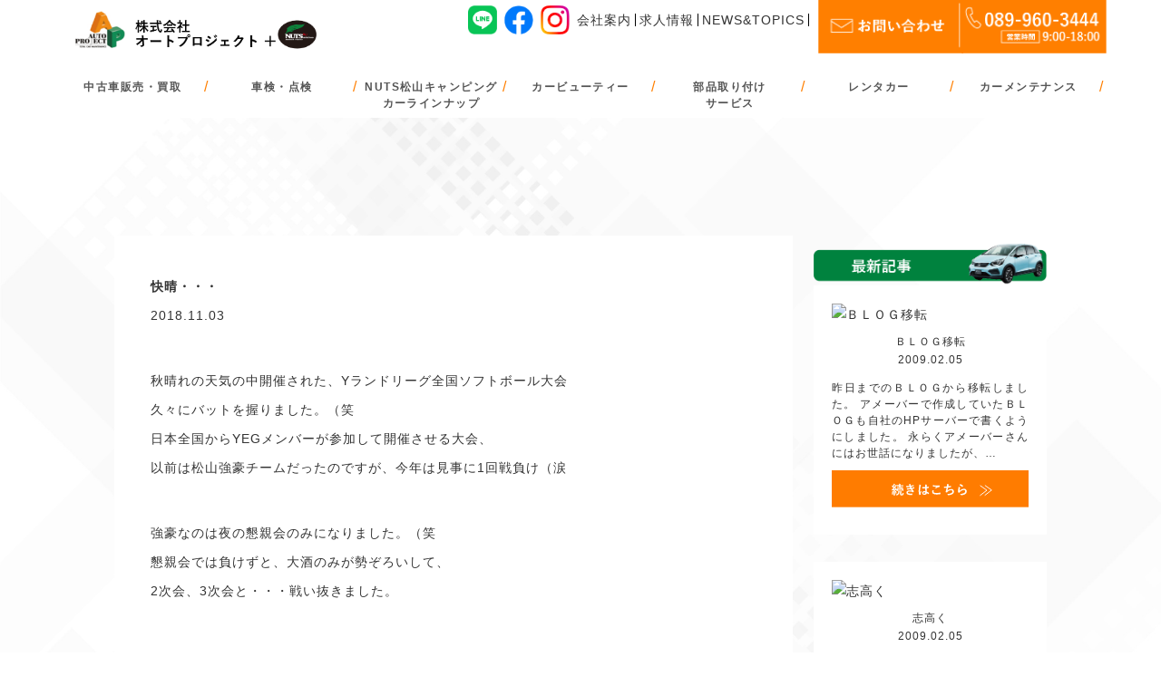

--- FILE ---
content_type: text/html; charset=UTF-8
request_url: https://autopro.jp/diary/%E5%BF%AB%E6%99%B4%E3%83%BB%E3%83%BB%E3%83%BB-6/
body_size: 2384
content:
<!doctype html>
<html lang="ja">
<head>
<meta charset="UTF-8">
<title>快晴・・・|松山の激安中古車販売・オートプロジェクト【公式サイト】</title>
<meta name="keywords" content="中古車,激安,エミフル,格安,ETC,オイル交換,車検">
<meta name="description" content="激安中古車ならオートプロジェクトへ！中古車格安購入のカーオーダーシステム受付中～オイル交換が工賃込みで1コイン！">
<meta name="viewport" content="width=device-width,initial-scale=1.0,minimum-scale=1.0">
<meta name="format-detection" content="telephone=no">
<link rel="shortcut icon" href="/common/images/favicon.ico">
<!-- OGP -->
<meta property="og:title" content="松山の激安中古車販売・オートプロジェクト【公式サイト】">
<meta property="og:description" content="激安中古車ならオートプロジェクトへ！中古車格安購入のカーオーダーシステム受付中～オイル交換が工賃込みで1コイン！">
<meta property="og:site_name" content="松山の激安中古車販売・オートプロジェクト【公式サイト】">
<meta property="og:type" content="website">
<meta property="og:image" content="/common/images/ogp.png">
<meta property="og:url" content="https://autopro.jp/">
<!-- End OGP -->
<!-- common css -->
<link href="/common/css/base.css" rel="stylesheet">
<link href="/common/css/layout.css" rel="stylesheet">
<link href="/common/slick/slick-theme.css" rel="stylesheet" />
<link href="/common/slick/slick.css" rel="stylesheet" />
<!-- /common css -->
<link href="/company/president-diary/article/style.css" rel="stylesheet">
<!-- common script -->
<script src="/common/js/jquery.js"></script>
<script src="/common/js/common.js"></script>
<script src="/common/slick/slick.min.js"></script>
	<script>
	//共通パーツ読み込み
  $(function() {
       $(".header-wrap").load("/common/include/header.html");
		   $(".footer-bg").load("/common/include/footer.html");
});
	</script>
<!-- Google Tag Manager -->
<script>(function(w,d,s,l,i){w[l]=w[l]||[];w[l].push({'gtm.start':
new Date().getTime(),event:'gtm.js'});var f=d.getElementsByTagName(s)[0],
j=d.createElement(s),dl=l!='dataLayer'?'&l='+l:'';j.async=true;j.src=
'https://www.googletagmanager.com/gtm.js?id='+i+dl;f.parentNode.insertBefore(j,f);
})(window,document,'script','dataLayer','GTM-5BGRNTW');</script>
<!-- End Google Tag Manager -->
</head>
<body>
	<!-- Google Tag Manager (noscript) -->
	<noscript><iframe src="https://www.googletagmanager.com/ns.html?id=GTM-5BGRNTW"
	height="0" width="0" style="display:none;visibility:hidden"></iframe></noscript>
	<!-- End Google Tag Manager (noscript) -->
	<div class="header-wrap">
	</div>
	<div class="page-contents">
	<section class="blog">
		<div class="blog-wrap">
			<div class="blog-content">
								<p class="blog-ttl">快晴・・・</p>
				<p class="blog-date">2018.11.03</p>
				<p>				<a href="http://blog.autopro.jp/wp-content/uploads/2018/11/IMG_5517.jpg"><img fetchpriority="high" decoding="async" class="alignnone size-medium wp-image-17547" src="http://blog.autopro.jp/wp-content/uploads/2018/11/IMG_5517-300x225.jpg" alt="" width="300" height="225" /></a></p>
<p>秋晴れの天気の中開催された、Yランドリーグ全国ソフトボール大会</p>
<p>久々にバットを握りました。（笑</p>
<p>日本全国からYEGメンバーが参加して開催させる大会、</p>
<p>以前は松山強豪チームだったのですが、今年は見事に1回戦負け（涙</p>
<p><a href="http://blog.autopro.jp/wp-content/uploads/2018/11/IMG_5529.jpg"><img decoding="async" class="alignnone size-medium wp-image-17548" src="http://blog.autopro.jp/wp-content/uploads/2018/11/IMG_5529-300x225.jpg" alt="" width="300" height="225" /></a></p>
<p>強豪なのは夜の懇親会のみになりました。（笑</p>
<p>懇親会では負けずと、大酒のみが勢ぞろいして、</p>
<p>2次会、3次会と・・・戦い抜きました。		</p>
							</div>
			<div class="blog-side">
				<div class="blog-side-item">
					<p class="new-archive-ttl"><img src="/company/president-diary/article/images/archive-ttl.png" alt=""></p>

				<div class="new-archive-wrap">
					<div class="new-archive-item">
						<figure class="archive-img">							<a href="https://autopro.jp/diary/%ef%bd%82%ef%bd%8c%ef%bd%8f%ef%bd%87%e7%a7%bb%e8%bb%a2/"><img src="http://blog.autopro.jp/wp-content/uploads/2009/02/p1000240-150x150.jpg" alt="ＢＬＯＧ移転"></a>
</figure>
						<p class="archive-ttl">ＢＬＯＧ移転<span>2009.02.05</span></p>
						<div class="archive-txt"><p>昨日までのＢＬＯＧから移転しました。 アメーバーで作成していたＢＬＯＧも自社のHPサーバーで書くようにしました。 永らくアメーバーさんにはお世話になりましたが、…</p>
</div>
						<a href="https://autopro.jp/diary/%ef%bd%82%ef%bd%8c%ef%bd%8f%ef%bd%87%e7%a7%bb%e8%bb%a2/" class="read-btn"><img src="/company/president-diary/article/images/read-btn.svg" alt=""></a>
					</div>

				  					<div class="new-archive-item">
						<figure class="archive-img">							<a href="https://autopro.jp/diary/%e5%bf%97%e9%ab%98%e3%81%8f/"><img src="http://blog.autopro.jp/wp-content/uploads/2009/02/p1000243-168x300.jpg" alt="志高く"></a>
</figure>
						<p class="archive-ttl">志高く<span>2009.02.05</span></p>
						<div class="archive-txt"><p>今読んでる本です。 この本、読み出したら止まらない。 あたり前ですが、孫社長も大変な苦労をしてます。 労働の苦労ではなく、一番嫌な病気の苦労も・・・ でも、発想…</p>
</div>
						<a href="https://autopro.jp/diary/%e5%bf%97%e9%ab%98%e3%81%8f/" class="read-btn"><img src="/company/president-diary/article/images/read-btn.svg" alt=""></a>
					</div>

				  					<div class="new-archive-item">
						<figure class="archive-img">							<a href="https://autopro.jp/diary/%e5%85%88%e6%97%a5%e3%83%bb%e3%83%bb%e3%83%bb/"><img src="http://blog.autopro.jp/wp-content/uploads/2009/02/p10002461-168x300.jpg" alt="先日・・・"></a>
</figure>
						<p class="archive-ttl">先日・・・<span>2009.02.07</span></p>
						<div class="archive-txt"><p>&nbsp; 朝早くに間違えて乗った列車です。 寝ぼけて、同じホームから何気に乗った列車（涙 途中で、景色が違うのに気づき乗り換えました。 朝早くに、行動すると…</p>
</div>
						<a href="https://autopro.jp/diary/%e5%85%88%e6%97%a5%e3%83%bb%e3%83%bb%e3%83%bb/" class="read-btn"><img src="/company/president-diary/article/images/read-btn.svg" alt=""></a>
					</div>

				  <div></div>				</div>
				</div>
				<a href="/syatyou-diary/" class="president-diary-bnr"><img src="/company/president-diary/article/images/diary-bnr.jpg" alt=""></a>
			</div>
		</div>
	</section>



		</div>
	<div class="footer-bg">
	</div>
</body>
</html>


--- FILE ---
content_type: text/html
request_url: https://autopro.jp/common/include/header.html
body_size: 1840
content:
<script src="/common/js/jquery.js"></script>
<script src="/common/js/common.js"></script>
<header id="header">
 <div class="header-top">
  <h1><a href="/">株式会社オートプロジェクト</a></h1>
	<a href="/contact/" class="spElement contact-btn"><img src="/common/images/contact-sp.png" alt="お問い合わせはこちら" width="50" height="50"></a> 
	 <div id="nav_trigger"><span></span><span></span><span></span><p>MENU</p></div>	 
	 <ul class="pcElement">
		 <li class="sns-icon"><a href="https://lin.ee/jWhxigr" target="_blank"><img src="/common/images/line-icon.png" alt="LINE友達追加" width="32" height="32"></a></li>
		 <li class="sns-icon"><a href="https://www.facebook.com/autoproject3444/" target="_blank"><img src="/common/images/fb-icon.png" alt="Facebook" width="32" height="32"></a></li>
		 <li class="sns-icon"><a href="https://www.instagram.com/autopro_masaki/?hl=ja" target="_blank"><img src="/common/images/ig-icon.png" alt="インスタグラム" width="32" height="32"></a></li>		 
		 <li><a href="/company/">会社案内</a></li>
	 	 <!-- <li><a href="/staff/">スタッフ紹介</a></li> -->
		 <li><a href="/company/job-listings/">求人情報</a></li>
		 <li><a href="/newstopics/">NEWS&TOPICS</a></li>
<!--	 	<li><a href="">ナビ販売日本代理店募集</a></li>-->
	 	<li class="contact-btn"><a href="/contact/"><img src="/common/images/contact-icon.png" alt="お問い合わせはこちらから" width="160" height="64"></a></li>
	 	<li class="tel-btn"><a href="tel:089-960-3444"><img src="/common/images/tel-icon-2.png" alt="TEL 089-966-3444 営業時間 9:00〜18:00" width="160" height="64"></a></li>
	 </ul>
	</div>
	<div class="header_inner">
		<div id="header_nav">
			<nav id="global_nav">
				<ul>
					<li><a href="/used/">中古車販売・買取</a><i class="icn_open"></i>
						<ul class="second_nav second_short">
							<li><a href="/used/">中古車販売・買取<span>＞</span></a></li>
							<li><a href="/used/guarantee/">販売保証について<span>＞</span></a></li>
							<li><a href="/used/used-order/">カーオーダーシステム<span>＞</span></a></li>
							<li><a href="/used/puchase/">買取査定について<span>＞</span></a></li>
							<li><a href="/purchase-form/">買取査定受付<span>＞</span></a></li>
							<li><a href="/privilege/">ご購入特典<span>＞</span></a></li>
							<li><a href="/testdrive-reserved/">試乗・見学予約<span>＞</span></a></li>
						</ul>
					</li>
					<li><a href="/maintenance/" class="header-line01">車検・点検 </a><i class="icn_open"></i>
						<ul class="second_nav second_short">
						<li><a href="/maintenance/">車検・点検<span>＞</span></a></li>
						<li><a href="/inspection-reserved/">車検・点検<br class="pcElement">WEB予約<span>＞</span></a></li>
						</ul>
					</li>
					<li><a href="https://nutsrv.co.jp/lineup/" target="_blank">NUTS松山キャンピング<br>カーラインナップ</a><i class="icn_open"></i>
						<ul class="second_nav second_short">
							<li><a href="/new-campingcar-lp/">キャンピングカー</a></li>
							<li><a href="https://nutsrv.co.jp/" target="_blank">ナッツRV</a></li>
							<!-- <li><a href="/jpstar/">JPSTAR Happy+1</a></li> -->
						</ul>
					</li>
					<li><a href="/carbeauty/" class="header-line01">カービューティー</a></li>
					<li><a href="/attachment/">部品取り付け<br class="pcElement">サービス</a><i class="icn_open"></i>
						<ul class="second_nav second_short">
							<li><a href="/attachment/">部品取り付け<span>＞</span></a></li>
							<li><a href="/etc-form/">ETC取り付けサービスお申し込みフォーム<span>＞</span></a></li>
						</ul>
					</li>
					<li><a href="/rental/" class="header-line01">レンタカー</a><i class="icn_open"></i>
						<ul class="second_nav second_short">
							<li><a href="/rental/">レンタカー<span>＞</span></a></li>
<!--						<li><a href="/rental-reserved/">レンタカー予約<span>＞</span></a></li>-->
						</ul>
					</li>
					<li><a href="/car-maintenance/" class="header-line01">カーメンテナンス</a><i class="icn_open"></i>
						<ul class="second_nav second_short">
							<li><a href="/car-maintenance/">カーメンテナンス<span>＞</span></a></li>
							<li><a href="/coding/">コーディングサービス<span>＞</span></a></li>						
							<!-- <li><a href="/inspection-reserved/">カーメンテナンスWEB予約<span>＞</span></a></li> -->
						</ul>
					</li>
					<li class="spElement"><a href="/company/" class="header-line01">会社案内</a><i class="icn_open"></i>
						<ul class="second_nav second_short">
							<li><a href="/company/about/">会社概要<span>＞</span></a></li>
							<li><a href="/company/philosophy/">経営理念<span>＞</span></a></li>
							<li><a href="/company/factory/">指定工場について<span>＞</span></a></li>
							<li><a href="/company/access/">アクセスマップ<span>＞</span></a></li>
							<li><a href="/company/job-listings/">求人情報<span>＞</span></a></li>
							<li><a href="https://autopro.jp/president-diary/">社長日記<span>＞</span></a></li>
							<!-- <li class="spElement"><a href="/staff/">スタッフ紹介<span>＞</span></a></li> -->
							<li class="spElement"><a href="/user-voice/">お客様の声<span>＞</span></a></li>
							<li class="spElement"><a href="/sitemap/">サイトマップ<span>＞</span></a></li>
						</ul>
					</li>
					<li class="spElement"><a href="/newstopics/" class="header-line01">NEWS&TOPICS</a>
				</ul>				
				<div class="header-sp-bnr-wrap spElement">
					<a href="https://autopro.jp/president-diary/"><img src="/images/blog-bnr.png" alt="社長ブログ" width="295" height="146"></a>
					<a href="/stock/"><img src="/images/stock-bnr.png" alt="在庫車一覧" width="295" height="146"></a>
					<a href="http://shop.autopro.jp/" target="_blank"><img src="/images/shop-bnr.png" alt="オンラインショップ" width="295" height="146"></a>
					<div class="heade-bnr-wrap02">
					<a href="/【お知らせ】感染症対策について/"><img src="/images/taisaku.svg" alt="感染症対策実施中" width="295" height="64"></a>
					<a href="/company/sdgs/"><img src="/images/sdgs.svg" alt="株式会社オートプロジェクト SDGs 宣言" width="295" height="64"></a>
					</div>
				</div>
				<a href="tel:089-960-3444" class="header-sp-tel spElement"><img src="/common/images/tel-btn-sp.png" alt="TEL 089-966-3444 営業時間 9:00〜19:00" width="614" height="183"></a>
			<!-- global_nav --></nav>
		<!-- header_nav --> </div>
	</div>
<!-- #header End--></header>	

--- FILE ---
content_type: text/html
request_url: https://autopro.jp/common/include/footer.html
body_size: 2033
content:
<figure class="pagetop" id="pagetop"><a href="#" class="page-scroll"><img src="/common/images/pagetop.svg" alt="PAGE TOPへ戻る"></a></figure>
<div class="footer-menu-wrap">
	<div class="footer-wrap pcElement">	
		<div class="footer-item">
			<p class="footer-ttl">サービス</p>
			<div class="footer-menu01">
				<ul>
					<li class="footer-menu-first"><a href="/used/">中古車販売・買取</a>
						<ul class="footer-second-menu">	
							<li><a href="/used/">中古車販売・買取について</a></li>
							<li><a href="/used/guarantee/">販売保証について</a></li>
							<li><a href="/used/used-order/">カーオーダーシステム</a></li>
							<li><a href="/carorder-form/">カーオーダーシステムお申し込みフォーム</a></li>
							<li><a href="/used/puchase/">買取査定について</a></li>
							<li><a href="/purchase-form/">買取査定受付</a></li>
							<li><a href="/privilege/">ご購入特典</a></li>
							<li><a href="/testdrive-reserved/">試乗・商談予約</a></li>
						</ul>
					</li>
					<li class="footer-menu-first"><a href="/stock/">在庫車情報</a></li>	
					<li class="footer-menu-first">
						<a href="/new-campingcar-lp/">キャンピングカー<br class="pcElement">＆キッチンカー</a>
						<ul class="footer-second-menu">					
							<li><a href="/new-campingcar-lp/">キャンピングカー</a></li>
							<li><a href="https://nutsrv.co.jp/" target="_blank">ナッツRV</a></li>
							<!-- <li><a href="/jpstar/">JPSTAR Happy+1</a></li> -->
						</ul>
					</li>
					<li class="footer-menu-first"><a href="http://shop.autopro.jp/" target="_blank">オンラインショップ</a></li>
				</ul>
				<ul>
					<li class="footer-menu-first">
						<a href="/maintenance/">車検・点検</a>
						<ul class="footer-second-menu">	
							<li><a href="/maintenance/">車検・点検について</a></li>
							<li><a href="/inspection-reserved/">車検・点検WEB予約</a></li>
						</ul>
					</li>
					<li class="footer-menu-first">
						<a href="/rental/">レンタカー</a>
						<ul class="footer-second-menu">	
							<li><a href="/rental/">レンタカーについて</a></li>
		<!--				<li><a href="/rental-reserved/">レンタカー予約</a></li>	-->
						</ul>
					</li>
					<li class="footer-menu-first">
						<a href="/attachment/">部品取り付けサービス</a>
						<ul class="footer-second-menu">	
							<li><a href="/attachment/">部品取り付けサービス</a></li>
							<li><a href="/etc-form/">ETC取り付け</a></li>
						</ul>
					</li>
					<li class="footer-menu-first">
						<a href="/car-maintenance/">カーメンテナンス</a>
						<ul class="footer-second-menu">
							<li><a href="/car-maintenance/">カーメンテナンスについて</a></li>
							<li><a href="/coding/">コーディングサービス</a></li>
							<!-- <li><a href="/inspection-reserved/">カーメンテナンスWEB予約</a></li>	 -->
						</ul>
					</li>
					<li class="footer-menu-first"><a href="/carbeauty/">カービューティー</a></li>
					<li class="footer-menu-first"><a href="/flight/">大空散歩</a></li>
				</ul>
			</div>
		</div>
		<div class="footer-item">
			<p class="footer-ttl">会社について</p>
			<div class="footer-menu01">
				<ul>
					<li class="footer-menu-first"><a href="/company/">会社案内</a>
						<ul class="footer-second-menu">	
							<li><a href="/company/">会社案内メニュー</a></li>
							<li><a href="/company/about/">会社概要</a></li>
							<li><a href="/company/philosophy/">経営理念</a></li>
							<li><a href="/company/factory/">指定工場について</a></li>
							<li><a href="/company/sdgs/">SDGsについて</a></li>
							<li><a href="/company/access/">アクセスマップ</a></li>
							<li><a href="/company/job-listings/">求人情報</a></li>
							<li><a href="https://autopro.jp/president-diary/">社長日記</a></li>
							<!-- <li><a href="/staff/">スタッフ紹介</a></li> -->
							<li><a href="/user-voice/">お客様の声</a></li>
						</ul>
					</li>	
					<li class="footer-menu-first"><a href="/sitemap/">サイトマップ</a></li>
					<li class="footer-menu-first"><a href="/privacypolicy/">プライバシーポリシー</a></li>
					<li class="footer-menu-first"><a href="/contact/">お問い合わせ</a></li>
					<li class="footer-menu-first"><a href="/newstopics/">NEWS&TOPICS</a></li>
					<!--<li class="footer-menu-first"><a href="/contact/">資料請求フォーム</a></li>-->
				</ul>
			</div>
		</div>	
		<div class="footer-bnr-wrap">
			<figure class="footer-bnr-item">
				<a href="https://lin.ee/jWhxigr" target="_blank"><img src="/common/images/footer-bnr01.png" alt="LINEお友達登録でお車のこと色々相談" width="312" height="119" loading="lazy"></a>
			</figure>
			<figure class="footer-bnr-item">
				<a href="https://www.instagram.com/autopro_masaki/?hl=ja" target="_blank"><img src="/common/images/footer-bnr02.png" alt="公式インスタグラムにてお車ご購入のお客さまの納車の写真とPHOTO掲載中" width="312" height="119" loading="lazy"></a>
			</figure>
			<figure class="footer-bnr-item">
				<a href="https://www.facebook.com/autoproject3444/" target="_blank"><img src="/common/images/footer-bnr03.png" alt="株式会社オートプロジェクト公式フェイスブック" width="312" height="119" loading="lazy"></a>
			</figure>
		</div>
	</div>
</div>
<div class="footer-bottom">
	<figure class="footer-logo"><img src="/common/images/logo.png" alt="株式会社オートプロジェクト" width="196" height="41" loading="lazy"></figure>
	<ul class="footer-info-wrap">
		<li><img src="/common/images/footer-factory.png" alt="四国運輸支局指定工場" width="150" height="22" loading="lazy"></li>
		<li><a href="company/sdgs/"><img src="/common/images/footer-sdgs.png" alt="GOALS" width="150" height="21" loading="lazy"></a></li>
	</ul>
	<div class="copyright"><p class="copyright">〒791-3120 愛媛県伊予郡松前町筒井樋ノ口859-1<a href="https://goo.gl/maps/cbjsynuBinVZCVBR7" class="map" target="_blank">MAP</a><br><span class="pcElement">TEL:089-960-3444</span></p>		
	<ul class="sns-wrap spElement">
		<li class="sns-icon"><a href="https://lin.ee/jWhxigr" target="_blank"><img src="/common/images/line-icon.png" alt="LINE ラインお友達募集中" width="40" height="40" loading="lazy"></a></li>
		<li class="sns-icon"><a href="https://www.facebook.com/autoproject3444/" target="_blank"><img src="/common/images/fb-icon.png" alt="FACEBOOK フェイスブック" width="40" height="40" loading="lazy"></a></li>
		<li class="sns-icon"><a href="https://www.instagram.com/autopro_masaki/?hl=ja" target="_blank"><img src="/common/images/ig-icon.png" alt="INSTAGRAM インスタグラム" width="40" height="40" loading="lazy"></a></li>
	</ul>
	<p class="copyright">Copyright©2022 <br class="spElement">松山の激安中古車販売・オートプロジェクト All rights reserved.</p>
</div>
<div class="footer-contact-wrap">
	<a href="/contact/" class="footer-contact spElement"><img src="/common/images/contact-img01.png" alt="TEL 089-966-3444 営業時間 9:00〜19:00" width="768" height="90" loading="lazy"></a>
	<a href="tel:089-960-3444" class="footer-telbtn spElement"><img src="/common/images/contact-img02.png" alt="TEL 089-966-3444 営業時間 9:00〜19:00" width="" height="" loading="lazy"></a>
</div>	

--- FILE ---
content_type: text/css
request_url: https://autopro.jp/common/css/base.css
body_size: 1067
content:
@charset "UTF-8";
/* CSS Document */
/* http://meyerweb.com/eric/tools/css/reset/ 
   v2.0 | 20110126
   License: none (public domain)
*/

/* reset
------------------------------------------------------ */
html, body, div, span, applet, object, iframe,
h1, h2, h3, h4, h5, h6, p, blockquote, pre,
a, abbr, acronym, address, big, cite, code,
del, dfn, em, img, ins, kbd, q, s, samp,
small, strike, strong, sub, sup, tt, var,
b, u, i, center,
dl, dt, dd, ol, ul, li,
fieldset, form, label, legend,
table, caption, tbody, tfoot, thead, tr, th, td,
article, aside, canvas, details, embed, 
figure, figcaption, footer, header, hgroup, 
menu, nav, output, ruby, section, summary,
time, mark, audio, video {
	margin: 0;
	padding: 0;
	border: 0;
	font-size: 100%;
	font: inherit;
	vertical-align: baseline;
}
/* HTML5 display-role reset for older browsers */
article, aside, details, figcaption, figure, 
footer, header, hgroup, menu, nav, section {
	display: block;
}
body {
	line-height: 1;
}
ol, ul {
	list-style: none;
}
blockquote, q {
	quotes: none;
}
blockquote:before, blockquote:after,
q:before, q:after {
	content: '';
	content: none;
}
table {
	border-collapse: collapse;
	border-spacing: 0;
}
a{
	display: block;
}
/* base
------------------------------------------------------ */
html {
  font-size: 62.5%;
	color: #333;
	/*scroll-behavior: smooth;*/
}
a{
	text-decoration: none;
	color: #333;
}
figure{
	margin: 0;
}
img{
	max-width: 100%;
	width: 100%;
	height: auto;
	display: block;
}
p,a,span,small,li,td,th,label,h1,h2,h3,h4,h5,h6,button,div{
	font-family: 'Noto Sans JP', sans-serif;
	font-size: 1.6rem;
	line-height: 2.6rem;
	letter-spacing: .1rem;
}
p{
	text-align: justify;
}
 .fadein {
  opacity: 0;
  transform : translate(0, 50px);
  transition : all 1500ms;
}

.fadein.scrollin{
  opacity: 1;
  transform: translate(0, 0);
}

p,a,span,small,li,td,th,label,h1,h2,h3,h4,h5,h6,div{
	font-size: 1.4rem;
	line-height: 2.4rem;
	letter-spacing: .1rem;
}
.no-link{
	pointer-events: none;
}
a{
	transition: 0.3s;
}
a:hover{
	opacity: 0.7;
}
section{
	width: 90%;
	max-width: 1028px;
	margin: 0 auto;
}
.link-btn{
	width: 90%;
	max-width: 360px;
	margin: 20px auto;
	display: block;
}
.pagetop{
	background: #333;
	text-align: center;
	padding: 6px 0;
}
.pagetop img{
	width: 43px;
	margin: 0 auto;
}
/*PC Layout
===================================*/
@media print, screen and (min-width: 769px) {
	.spElement{
	display: none!important;
	}
	.page-top-area{
	max-width: 1050px;
}
}
/*SP Layout
===================================*/
@media all and (max-width: 768px) {
	.pcElement{
		display: none!important;
	}
}

--- FILE ---
content_type: text/css
request_url: https://autopro.jp/common/css/layout.css
body_size: 3932
content:
@charset "UTF-8";
@font-face {
  font-family: 'futura';
  src: url('../../common/fonts/futura.woff2') format('woff2');
  font-family: 'futurapt';
  src: url('../../common/fonts/futurapt.woff2') format('woff2');
	
}

@import url('https://fonts.googleapis.com/css2?family=Hind:wght@300;400;500&display=swap');

/*==================================================
title
===================================*/
h3{
	font-weight: 600;
	margin-bottom: 40px;
	font-size: 1.4rem;
}
h3 span{
	color: #00823E;
	font-size: 4rem;
	display: block;
  font-family: 'futura';
	margin-bottom: 10px;
	font-weight: 100;
	font-style: italic;
}
.contact h3 span{
	font-style: normal;
}
img{
	vertical-align:top;
}

ul.breadclumb {
  width: 86%;
  max-width: 1400px;
  margin: 0 auto;
  display: flex;
  margin-top: 10px;
	flex-wrap: wrap;
}
ul.breadclumb li:not(:first-child):before{
	content: '>';
	display: inline-block;
	width: 10px;
	height: 10px;
	display: inline-block;
	margin: 0 6px;
}
ul.breadclumb li,ul.breadclumb li a{
	font-size: 1.3rem;
}
ul.breadclumb li {
    display: flex;
}

@media all and (-ms-high-contrast: none) {
h3 span{
	font-family: 'Hind', sans-serif;
	font-weight: bold;
}
}

/*SP Layout
===================================*/
@media all and (max-width: 768px) {
	h3 span{
		font-size: 2.8rem;
	}
}
/*PC Layout
===================================*/
@media all and (min-width: 769px) {
}

/* header
------------------------------------------------------ */
header{
	margin: 0 auto;
}
h1{
	width: 300px;
	height: 70px;
	
}
h1 a{
	background-image: url(../images/logo02.png);
	background-repeat: no-repeat;
	background-size: contain;
	color: transparent;
	width: 90%;
	height: 100%;
	text-indent:100%;
	white-space:nowrap;
	overflow:hidden;
	display: block;
	background-position: center;
	margin: 0 auto;
}

#header {
	background-color:#fff;
	left:0;
	min-width:1050px;
	position:fixed;
	top:0;
	-moz-transition: 0.3s ease-in-out;
	-webkit-transition: 0.3s ease-in-out;
	transition: 0.3s ease-in-out;
	width:100%;
	z-index:1000;
	align-items: center;
}
#header .header_inner {
	position:relative;
	width: 90%;
	margin: 0 auto;
}
#header .logo {
	background-repeat:no-repeat;
	background-position:left top;
	background-size:100% auto;
	height:96px;
	font-size:0;
	float:left;
	width:347px;
}
#header .logo a {
	display:block;
	height:100%;
	width:100%;
}

/* global_nav */
#header #header_nav {
	margin-top: 25px;
  margin: 0 auto;
	width: 100%;
}
.header-contact-wrap {
    width: 20%;
    display: flex;
}
#header #global_nav > ul {
	letter-spacing:-0.4em;
	display: flex;
	align-items: center;
}
#header #global_nav > ul > li {
	letter-spacing:normal;
	font-size:.9rem;
	position:relative;
	text-align: center;
	width: calc(100% / 7);
	line-height: 1rem;
	height: 48px;
	position: relative;
}
#header #global_nav > ul > li:first-child {
	margin-left:0;
}
#header #global_nav > ul > li a {
	color:#000;
	font-weight: 600;
	/* font-size: 1.5rem; */
	display: inline-block;
	position: relative;
	color: #555;
 	text-decoration: none;
}
#header #global_nav > ul > li a:hover {
    color: #ea7a00;
}

#header #global_nav > ul > li a span{
	display: block;
	font-size: 1rem;
	color: #666;
}
#header #global_nav .second_nav {
	display:none;
}
.header-top {
  margin: 0 auto 10px;
	display: flex;
	justify-content: space-between;
	align-items: center;
}
.header-top ul{
	display: flex;
	align-items: center;
	margin-top: -26px;
	margin-right: -4px;
}
.header-top ul li:nth-child(4) a,.header-top ul li:nth-child(5) a,.header-top ul li:nth-child(6) a{
	border-right: 1px solid #000;
}
.header-top ul li a{
	padding: 0 4px;
	line-height: 1.4rem;
}
nav#global_nav {
    margin: 0 auto;
}
a.pointer-none {
    pointer-events: none;
}
.global_nav span{
	font-size: 1.2rem;
}
.contact-btn,.tel-btn{
	max-width: 160px;
	padding-top: 10px;
}
li.sns-icon {
    width: 40px;
}
.contact-btn {
    margin-right: -2px;
	margin-left: 10px;
}
.footer-wrap {
    display: flex;
    justify-content: space-between;
}
.footer-bnr-wrap {
    width: 24%;
	margin-top: 50px;
}
.footer-ttl {
    font-weight: 600;
    border-bottom: .5px solid #666666;
    padding-bottom: 10px;
    margin-top: 30px;
}
.footer-bnr-item {
    margin-bottom: 20px;
}
/*PC Layout
===================================*/
@media print, screen and (min-width: 1001px) {
	#nav_trigger {
		display:none;
	}
	
	/* global_nav */
	#header #global_nav > ul > li.current > a {
		color:#303030;
	}
	#header #global_nav > ul > li.btn_inquiry > a {
		background-color:#359973;
		border-radius:50px;
		color:#303030 !important;
		display:block;
		font-weight:bold;
		padding-top:10px;
		padding-bottom:10px;
		text-align:center;
		width:200px;
	}
	#header #global_nav .second_nav {
		background:rgba(255,255,255,.8);
		margin-top:30px;
		padding:0 10px;
		position:absolute;
		width: 600px;
		border-radius: 0 0;
		top: 18px;
	}
	#header #global_nav .second_nav.second_short{
		width: 220px;
	}
	#header #global_nav .second_nav li a span {
    display: inline;
    margin-left: 6px;
    color: #FF7F00;
    font-weight: 600;
}
	/*a.header-line01 {
    margin-top: 6px;
}*/
	#header #global_nav > ul > li a ~ .second_nav:before {
		content:"";
		height:20px;
		position:absolute;
		top:-20px;
		left:0;
		width:100%;
	}
	#header #global_nav .second_nav li {
		font-size:1rem;
		position:relative;
		margin: 10px;
		width: 30%;
		float: left;
	}
	#header #global_nav .second_nav.second_short li{
		width: 100%;
		margin: 10px auto;
	}
	#header #global_nav .second_nav li a {
		color:#000;
		padding: 10px 0;
		text-align: center;
		font-size: 1.4rem;
		font-weight: normal;
		display: block;
		background: #fff;
		border-radius: 8px;
		position: relative;
    	overflow: hidden;
    	transition: ease .2s;
	}
	#header #global_nav .second_nav li a:before{
		content: '';
    	position: absolute;
    	top: 0;
    	left: 0;
    	z-index: -1;
    	background: #ea7a00;
    	width: 100%;
    	height: 100%;
    	transition: transform .6s cubic-bezier(0.8, 0, 0.2, 1) 0s;
    	transform: scale(0, 1);
    	transform-origin: right top;
	}
	#header #global_nav .second_nav li a:hover:before {
    transform-origin: left top;
    transform: scale(1, 1);
		z-index: -1;
	}
	#header #global_nav .second_nav li a:hover{
		color: #fff;
	}
	#header #global_nav .second_nav li:not(:last-child) a{
    border-bottom: .25px solid #fff;
	}
	figure.header-tel{
		padding: 10px 0;
		background: #fff;
	}
	figure.header-contact {
    padding: 10px 0;
    background: #005ACB;
}
	
	.sp-icon{
		display: none;
	}
	
	/* IE */
	.ie #header #global_nav > ul > li {
		margin-top:0.3em;
	}
	.ie #header #global_nav > ul > li.btn_inquiry > a {
		padding-top:calc(10px + 0.3em);
	}
	nav#global_nav{
		margin-left: auto;
		margin-right: 0;
	}
	#header #global_nav > ul > li a{
		display: inline-block;
		line-height: 1.8rem;
	}
	#header #global_nav > ul > li:not(:last-child):after{
    content: '/';
		color: #FF7F00;
		font-size: 1.6rem;
		display: inline-block;
		position: absolute;
		right: 0;
		top: 10px;
		
}
	h3{
		font-size: 1.8rem;
	}
	#header .header_inner {
		display: flex;
		align-items: center;
		height: 50px;
	}
	.header-wrap {
		position: relative;
	}
	.footer-item:nth-child(2) .footer-menu01 ul {
		width: 80%;
	}
	.footer-item:nth-child(2){
		width: 25%;
	}
	.header-top,#header .header_inner{
		width: 90%;
		max-width: 1480px;
	}
	#header #global_nav > ul > li a:hover:before {
		transform: scale(1);
	}
	#header #global_nav > ul > li a:before {
		content: "";
		position: absolute;
		left: 0;
		bottom: -4px;
		width: 100%;
		height: 1px;
		background: #ea7a00;
		transform: scale(0, 1);
		transition: 0.4s;
	}
}

/*SP Layout
===================================*/
@media all and (max-width: 768px) {
	#header {
		border-bottom-width:2px;
		min-width:inherit;
		align-items: flex-start;
		height: 70px;
	}
	.header-top{
		height: 50px;
	}
	#header.active {
		background-color:#fff !important;
		border-bottom:none;
		height:100%;
		overflow:auto;
		display: block;
		overflow-y: scroll;
	}
	#nav_trigger {
		background-color:#fff;
		height:50px;
		position:absolute;
		top:8px;
		right:0;
		width:50px;
		z-index:102;
	}
	#header.active #nav_trigger {
		border-color:#393939 !important;
	}
	#nav_trigger span {
		background-color:#FF7F00;
		border-radius:50px;
		height: 2px;
		margin-left:auto;
		margin-right:auto;
		left: 0;
		right:0;
		position: absolute;
		-webkit-transition: all .3s;
		transition: all .3s;
		width: 30px;
	}
	#nav_trigger span:nth-of-type(1) {
		top: 10px;
	}
	#nav_trigger span:nth-of-type(2) {
		top: 18px;
	}
	#nav_trigger span:nth-of-type(3) {
		top: 26px;
	}
	#nav_trigger.active span:nth-of-type(1) {
		-webkit-transform: rotate(45deg);
		transform: rotate(45deg);
		top:18px;
	}
	#nav_trigger.active span:nth-of-type(2) {
		-webkit-transform: rotate(-45deg);
		transform: rotate(-45deg);
		top: 19px;
	}
	#nav_trigger.active span:nth-of-type(3){
		display: none;
	}
	#header .logo {
		height:35px;
		width:130px;
	}
	#header.active .logo {
		opacity:0;
		z-index:-1;
	}
	/* global_nav */
	#header #header_nav {
		background-color:#fff;
		display:none;
		margin-top: 0;
		overflow-y: scroll;
		left: 0;
		top: 0;
		height: calc(100% - 65px);
		width: 80%;
	}
/*
	#header #global_nav > ul {
		border-bottom:1px solid #393939;
	}
*/
/*
	#header #global_nav > ul li {
		border-top:1px solid #393939;
	}
*/
	#header #global_nav > ul > li {
		display:block;
		margin:0;
		position:relative;
		text-align:left;
		height: auto;
	}
	#header #global_nav > ul > li:first-child {
		border-top:none;
	}
	#header #global_nav > ul > li a {
		font-size:1.4rem;
		display:inline-flex;
		padding:10px 0 10px 20px;
    width: 100%;
	}
	#header #global_nav .second_nav li a {
		font-size:1.4rem;
		display: block;
		font-weight: 100;
	}

	#header #global_nav > ul > li.btn_inquiry > a {
		color:#359973;
	}
}
@media (min-width: 769px) and (max-width: 1440px) {
    #header #global_nav > ul > li > a {
        font-size: clamp(1rem, .95vw, 1.5rem);
        /* height: 3.4em; */
        /* display: flex; */
        /* flex-direction: column; */
        /* justify-content: center; */
        line-height: 1.5;
        letter-spacing: .12em;
    }
    #header #global_nav > ul > li > a:nth-child(1),
    #header #global_nav > ul > li > a:nth-child(2),
    #header #global_nav > ul > li > a:nth-child(4),
    #header #global_nav > ul > li > a:nth-child(6),
    #header #global_nav > ul > li > a:nth-child(7) {
		padding-top: .5em;
	}
}
@media (min-width: 769px){
    .bnr-wrap01 {
        position: fixed;
        right: 0;
        width: 40%;
        max-width: calc((100vh / 4) + 3.5%);
        top: calc(50% - (100vh / 3) + 5%);
        bottom: inherit !important;
    }
}

@media (min-width: 769px) and (max-height: 720px) {
    .bnr-wrap01 {
        max-height: calc(100vh - 130px);
        overflow-y: auto;
    }
}
@media (max-width: 768px){
	#header #global_nav > ul > li .icn_open {
		position: absolute;
		height: 25px;
		right: 5px;
		top: 12px;
		width: 25px;
		background: #FF7E03;
		border-radius: 50%;
	}
	#header #global_nav > ul > li a {
		width: 80%;
	}
	#header #global_nav .second_nav li a {
		border-bottom: none;
	}
	#header #global_nav > ul > li .icn_open:before,
	#header #global_nav > ul > li .icn_open:after {
		background-color:#fff;
		content:"";
		height:2px;
		margin-left:auto;
		margin-right:auto;
		position:absolute;
		left:0;
		top:50%;
		-webkit-transform: translateY(-50%);
		transform: translateY(-50%);
		right:0;
		width:14px;
	}
	#header #global_nav > ul > li .icn_open:after {
		-webkit-transform: rotate(90deg);
		transform: rotate(90deg);
	}
	#header #global_nav > ul > li .icn_open.active:after {
		display:none;
	}
	#header #global_nav > ul {
		flex-direction: column;
	}
	#header #global_nav > ul > li {
    	width: 100%;
		border-bottom: 1px solid #E1E1DF;
	}
	h1 {
		width: 55%;
		margin: 10px auto 0 0;
		height: 70px;
	}
	figure.sp-icon {
    	width: 16px;
		margin: 0 auto;
	}
	div#nav_trigger p {
		font-size: .6rem;
		text-align: center;
		position: absolute;
		bottom: 0;
		right: 0;
		left: 0;
		font-family: 'futura';
	}
	#header .header_inner{
		width: 56%;
		margin-right: 50px;
	}
	#header.active .header_inner{
		width: 100%;
		padding-bottom: 40px;
		padding-top: 20px;
	}
	.header-contact-wrap{
		width: 100%;
	}
	
	#header.active .header-contact-wrap{
		width: 80%;
		margin: 20px auto 0;
	}
	#header.active .header-contact,#header.active .header-tel{
		width: 50%;
		margin: 0 auto;
	}
	#header #global_nav > ul > li a span{
		display: none;
	}
	a.spmenu-news{
		width: 80%;
		margin: 30px auto;
	}
	#header #global_nav .second_nav{
		background: #FFF9F5
	}
	#header #global_nav .second_nav li a:before{
		content: '';
		background: url(/common/images/footer-icon02.png) no-repeat;
		background-size: contain;
		width: 16px;
		height: 16px;
		display: inline-block;
		vertical-align: middle;
		margin-right: 2px;
	}
	.header-sp-bnr-wrap.spElement {
		display: flex;
		flex-wrap: wrap;
		justify-content: space-between;
	}
	.header-sp-bnr-wrap.spElement a {
		width: 48%;
		margin: 10px 0;
	}
	.heade-bnr-wrap02 {
		width: 48%;
	}
	.header-sp-bnr-wrap.spElement .heade-bnr-wrap02 a{
		width: 100%;
	}
}
.contact-btn a, .tel-btn a {
    padding: 0!important;
}

/* footer
------------------------------------------------------ */
.footer-menu-wrap{
	width: 90%;
	max-width: 1300px;
	margin: 0 auto;
}
.footer-menu01{
	display: flex;
	flex-wrap: wrap;
	max-width: 980px;
	margin: 20px auto;
	justify-content: space-between;
}
.footer-menu01 ul{
	width: 48%;
	margin-bottom: 40px;
}
.footer-menu-first a{
	font-weight: 600;
}
.footer-bottom{
	display: flex;
	justify-content: space-between;
	width: 90%;
	max-width: 980px;
	margin: 20px auto;
	align-items: center;
}
.footer-logo {
    width: 20%;
    margin: 0;
    max-width: 280px;
}
ul.footer-info-wrap {
    width: 20%;
    max-width: 150px;
}
div.copyright {
    font-size: 1.2rem;
    width: 60%;
}
.copyright{
	font-size: 1.2rem;
}
.copyright span{
	font-size: 1.2rem;
}
.footer-item{
	width: 35%;
}
.footer-menu01 li.footer-menu-first a:before {
    content: '';
    background: url(/common/images/footer-icon01.png) no-repeat;
    background-size: contain;
    width: 16px;
    height: 16px;
    display: inline-block;
    vertical-align: middle;
    margin-right: 2px;
}
.footer-menu01 li a:before,
.footer-menu01 li .footer-second-menu a:before{
    content: '';
    background: url(/common/images/footer-icon02.png) no-repeat;
    background-size: contain;
    width: 16px;
    height: 16px;
    display: inline-block;
    vertical-align: middle;
    margin-right: 2px;
}
.footer-menu-first .footer-second-menu{
	margin-bottom:0;
	width:100%;
}
.footer-menu-first .footer-second-menu li a{
	font-weight:normal;
}
.footer-menu01 ul li {
    margin-bottom: 4px;
}
.footer-menu01 ul li a {
    font-size: 1.2rem;
}
/*SP Layout
===================================*/
@media all and (max-width: 768px) {
	.footer-menu01 ul{
		width: 100%;
		margin-bottom: 20px;
	}
	.footer-menu01 ul li a{
		font-size: 1.2rem;
	}
	.footer-bottom{
		flex-direction: column;
		    padding-bottom: 60px;
	}
	.footer-logo{
		width: 60%;
		margin-bottom: 10px;
	}
	.copyright {
    	font-size: .8rem;
		text-align: center;
		line-height: 1.4rem;
	}
	ul.footer-menu01 li a{
		font-size: 1.2rem;
	}
	ul.footer-menu01 li{
		margin: 0 6px;
	}
	.reserved-lead {
		display: flex!important;
		flex-wrap: wrap!important;
	}
	.reserved-lead p {
		width: 30%!important;
		margin: 0 0 10px 0!important;
	}
	.reserved-lead p:first-child {
		width: 100%!important;
	}
	.footer-bnr-wrap{
		display: none;
	}
	.footer-wrap{
		flex-direction: column;
	}
	.footer-item{
		width: 100%;
	}
	.footer-menu01{
		flex-direction: column;
	}
	.contact-btn{
		width: 50px;
		margin-top: 0;
		margin-right: 50px;
		padding-top: 0;
		margin-top: 14px;
	}
	a.footer-tel.spElement {
		width: 100vw;
		margin: calc(50% - 50vw);
		position: fixed;
		bottom: 0;
		right: 0;
		z-index: 1000;
	}
	.sns-wrap {
		display: flex;
		justify-content: space-between;
		width: 50%;
		max-width: 140px;
		margin: 10px auto;
	}
		ul.footer-info-wrap {
		width: 50%;
		max-width: 150px;
		margin: 10px auto;
	}
	div.copyright{
		width: 100%;
	}
	.footer-contact-wrap {
		width: 100vw;
		margin: calc(50% - 50vw);
		position: fixed;
		bottom: 0;
		right: 0;
		z-index: 10;
		display: flex;
		background: #F57301;
	}
	.footer-contact-wrap a {
		width: 50%;
	}	
}
a.map {
    background: #FFA042;
    display: inline-block;
    font-size: 1.1rem;
    padding: 0 10px;
    margin-left: 6px;
    color: #fff;
	font-weight: 600;
}
.footer-bg {
    background: #fff;
}


/*/.footer-menu-first a{
	pointer-events: none;
}
@media screen and (max-width: 640px){
	.footer-menu-first a{
		pointer-events: all;
	}
	
	.footer-second-menu{
		display: none;
	}
}*/


/*iPad
===================================*/
@media screen and (max-width: 980px) and (min-width: 769px){
div#nav_trigger {
    display: none;
}
	h1{
		width: 240px;
	}
	li.sns-icon {
    width: 30px;
}
	#header{
		max-width: 900px;
		min-width: auto;
	}
	.contact-btn, .tel-btn{
		max-width: 100px;
	}
	#header #global_nav > ul > li a{
		font-size: 1.2rem;
	}
	.header-top ul li a{
		font-size: 1rem;
	}
}
.form_ttl1{
font-weight: 600;
    padding-top: 30px;
margin-bottom:0;
}

--- FILE ---
content_type: text/css
request_url: https://autopro.jp/company/president-diary/article/style.css
body_size: 481
content:
@charset "UTF-8";
/* CSS Document */

/*==================================================
main
===================================*/
.page-contents{
	background: url(images/page-bg.jpg) repeat;
	background-size: contain;
	padding-top: 120px;
	padding-bottom: 40px;
	margin-top: 100px;
}
/*SP Layout
===================================*/
@media all and (max-width: 768px) {
.page-contents{
	padding-top: 20px;
	margin-top: 50px;
}	
}
/*==================================================
blog
===================================*/
.blog{
	padding: 40px 0;
}
h3{
	text-align: center;
}
.blog-item{
	margin-bottom: 30px;
	width: 90%;
	max-width: 500px;
	margin: 0 auto;
}

.blog{
	margin-bottom: 120px;
}
.blog h3{
	margin-bottom: 100px;
}
.blog-ttl{
	font-weight: 600;
}
.blog-img{
	margin-bottom: 30px;
	margin-top: 30px;
}
.blog-content p{
	line-height: 3.2rem;
}
.read-btn {
    margin: 10px auto;
}
.blog-content{
	background: #fff;
	padding: 40px;
}
.new-archive-item{
	background: #fff;
	padding: 20px;
	margin-bottom: 30px;
}
.archive-ttl{
	font-size: 1.2rem;
	text-align: center;
	line-height: 1.6rem;
}
.archive-ttl span{
	font-size: 1.2rem;
	display: block;
	text-align: center;
	margin-bottom: 10px;
}
.archive-txt p{
    font-size: 1.2rem;
    text-align: justify;
    line-height: 1.8rem;
}
.archive-img{
	margin-bottom: 10px;
}
.blog-content img {
    margin: 20px 0;
}

/*SP Layout
===================================*/
@media all and (max-width: 768px) {
	.read-btn{
		width: 70%;
	}


}
/*PC Layout
===================================*/
@media all and (min-width: 769px) {
	.blog-wrap{
		display: flex;
		justify-content: space-between;
	}
	.blog-content{
		width: 65%;
	}
	.blog-side{
		width: 25%;
	}
}



--- FILE ---
content_type: application/javascript
request_url: https://autopro.jp/common/js/common.js?_=1761998310997
body_size: 1337
content:
$(function() {
	$(window).scroll(function (){
		$('.fadein').each(function(){
			var elemPos = $(this).offset().top,
			scroll = $(window).scrollTop(),
			windowHeight = $(window).height();
			if (scroll > elemPos - windowHeight + 100){
				$(this).addClass('scrollin');
			}
        });
    });
});
// fadeup
function delayScrollAnime() {
	var time = 0.2;//遅延時間を増やす秒数の値
	var value = time;
	$('.delayScroll').each(function () {
		var parent = this;					//親要素を取得
		var elemPos = $(this).offset().top;//要素の位置まで来たら
		var scroll = $(window).scrollTop();//スクロール値を取得
		var windowHeight = $(window).height();//画面の高さを取得
		var childs = $(this).children();	//子要素を取得
		if (scroll >= elemPos - windowHeight && !$(parent).hasClass("play")) {//指定領域内にスクロールが入ったらまた親要素にクラスplayがなければ
			$(childs).each(function () {
				if (!$(this).hasClass("fadeUp")) {//アニメーションのクラス名が指定されているかどうかをチェック
					$(parent).addClass("play");	//親要素にクラス名playを追加
					$(this).css("animation-delay", value + "s");//アニメーション遅延のCSS animation-delayを追加し
					$(this).addClass("fadeUp");//アニメーションのクラス名を追加
					value = value + time;//delay時間を増加させる
					//全ての処理を終わったらplayを外す
					var index = $(childs).index(this);
					if((childs.length-1) == index){
						$(parent).removeClass("play");
					}
				}
			})
		}else {
			$(childs).removeClass("fadeUp");//アニメーションのクラス名を削除
			value = time;//delay初期値の数値に戻す
		}
	})
}
$(window).scroll(function (){
	delayScrollAnime();
});// fadeupここまで
//PC用
$(function() {
	var w = $(window).width();
	var x = 769;
	if (w >= x) {
		//global_nav
		$("#header #global_nav > ul > li").hover(function() {
			$(this).children(".second_nav").fadeIn(300);
		}, function() {
			$(this).children(".second_nav").fadeOut(300);
		});
		//ナビメニューカレント
		var activeUrl = location.pathname.split("/")[1];
		navList = $("#global_nav > ul > li >a");
		navList.each(function(){
			if($(this).attr("href").split("/")[1] == activeUrl ) {
			$(this).parent("li").addClass("current");
			};
		});	
	}//PC end
});
//SP用
$(function() {
	var w = $(window).width();
	var x = 769;
	if (w <= x) {
		//nav_trigger
		$("#nav_trigger").on("click", function(){
			$("#header_nav").toggle();
			$(this).toggleClass("active");
			$("#header").toggleClass("active");
		});
		$("#header_nav a").on("click", function(){
			$("#header_nav").toggle();
			$("#header,#header_nav,#nav_trigger").removeClass("active");
		});
		//global_nav
		$("#global_nav > ul > li .icn_open").parent("li").on("click", function() {
			$(this).children(".second_nav").stop().slideToggle();
			$(this).children(".icn_open").stop().toggleClass("active");
		});
		//footer_nav
		$("#footer_nav .btn_open").on("click", function() {
			$(this).next(".box_nav").stop().slideToggle();
			$(this).stop().toggleClass("active");
		});
	}//SP end
});
jQuery(window).on('scroll', function () {
 if (jQuery("#header").height() < jQuery(this).scrollTop()) { 
jQuery("#header").addClass('change-color'); }
 else {
 jQuery("#header").removeClass('change-color'); } });
jQuery(function($) {
  var appear = false;
  var pagetop = $('#page_top');
  pagetop.click(function () {
    $('body, html').animate({ scrollTop: 0 }, 500); //0.5秒かけてトップへ戻る
    return false;
  });
});

--- FILE ---
content_type: image/svg+xml
request_url: https://autopro.jp/images/taisaku.svg
body_size: 7394
content:
<svg xmlns="http://www.w3.org/2000/svg" viewBox="0 0 351.89 78.09"><defs><style>.cls-1{isolation:isolate;}.cls-2{fill:#3980ab;}.cls-3{fill:#fff;}.cls-4{fill:#4b94c9;}.cls-5{fill:#b6ccdd;opacity:0.42;mix-blend-mode:multiply;}</style></defs><g class="cls-1"><g id="レイヤー_2" data-name="レイヤー 2"><g id="レイヤー_1-2" data-name="レイヤー 1"><rect class="cls-2" width="351.89" height="78.09"/><path class="cls-3" d="M39.34,32.88c-1.29,0-2.13-.05-2.13-1.81v-.84c0-1.28,0-2.14,1.8-2.14h2.63c1.34,0,2.14.06,2.14,1.83.61-.35.68-.39,1.15-.7a16.09,16.09,0,0,1-1.13-4.83H37v3.52a15.87,15.87,0,0,1-.76,4.37c-.33,1-.7,1.44-1.31,1.44a2.22,2.22,0,0,1-2.06-1.93,5.41,5.41,0,0,1,.41-1.4,12.71,12.71,0,0,0,.52-4.09V24.39c0-1.6.06-2.67,2.26-2.67h7.51c0-.84.15-1.52,1.67-1.52s1.62.62,1.7,1.52h1.44a1.23,1.23,0,0,1-.21-.53c0-.43.64-1,1.56-1a1.47,1.47,0,0,1,1.54,1.19.56.56,0,0,1-.1.33A1.15,1.15,0,0,1,52.3,23c0,1.29-.86,1.35-1.37,1.35H47.19a14.67,14.67,0,0,0,.37,2.26c.14-.26.63-1.11.78-1.31a.89.89,0,0,1,.88-.43c.6,0,1.81.35,1.81,1.37,0,.72-1.07,2.2-2.1,3.37a.84.84,0,0,0,.58.37c.33,0,.39-.1,1-1a.84.84,0,0,1,.68-.43c.8,0,1.27,1.34,1.27,2a3.15,3.15,0,0,1-.59,1.68c-.76,1.23-1.44,1.44-1.89,1.5.18.1.33.2,1,1.21a6.37,6.37,0,0,1,1.19,2.36c0,1-1.15,1.71-2.16,1.71-.72,0-.82-.21-1.66-1.89a13,13,0,0,0-.78-1.42,1,1,0,0,1-.21-.64c0-.86.95-1.31,1.68-1.43a4.67,4.67,0,0,1-2.48-1.77c-.8.64-1.31,1-1.81,1a1.54,1.54,0,0,1-1.17-.6,1.21,1.21,0,0,1-.57.45c1.62.8,1.87,1,1.87,1.56a2,2,0,0,1-1.77,1.77c-.45,0-.7-.16-1.46-.66-.14-.1-1.11-.61-1.4-.82s-.26-.33-.26-.7a1.53,1.53,0,0,1,.45-1Zm-6,3.57c.39-.62.73-1.17.86-1.44.41-.9.61-1.15,1.27-1.15s2,.41,2,1.44a7.62,7.62,0,0,1-1.07,2.81c-.2.41-.65,1.3-1.52,1.3a2.16,2.16,0,0,1-1.93-2A2.52,2.52,0,0,1,33.37,36.45Zm5.25-9c-.49,0-1.35-.06-1.35-1.17s1-1.17,1.35-1.17h3.84a1.18,1.18,0,0,1,1.38,1.19c0,1.15-1.11,1.15-1.38,1.15Zm-.92,8.75c0-1.06.43-1.39,1.81-1.39.92,0,1.5.33,1.5,1.29v.35c0,.39.24.49.51.49h2.53c.43,0,.45-.1.53-.43.12-.55.22-1,1.07-1,.41,0,2.07,0,2.07,1.43a6,6,0,0,1-.53,2c-.37.66-1.09.66-1.95.66H40c-2.22,0-2.26-1.05-2.26-2.67Zm2-6.4v1.1h1.66v-1.1Z"/><path class="cls-3" d="M58.38,34.13c-.74,0-1.42-.19-1.42-1.6s1-1.44,1.65-1.44a2.36,2.36,0,0,1-1-1.77c0-.43.16-.7.74-1.11.82-.61,1.23-.94,1.68-1.31-.2,0-1.15-.45-1.37-.53-.89-.35-1.38-.54-1.38-1.32a1.58,1.58,0,0,1,1.33-1.52,8.81,8.81,0,0,1,2.24.7,1.11,1.11,0,0,1,.7,1.05,1.37,1.37,0,0,1-.12.51c.9-.18,1.44.88,1.58,1.46a4.92,4.92,0,0,0,2.51-2.59h-.93c-.8,0-1.42-.25-1.42-1.62s1-1.46,1.42-1.46h1.36c.08-.72.14-1.4,1.72-1.4s1.54.93,1.54,1.4H71c2.22,0,2.26,1.07,2.26,2.69v2.38c0,.35,0,.45.33.45H74c.31,0,.31-.37.33-1s.06-1.48.92-1.48a1.25,1.25,0,0,1,1.44,1.31c0,.7-.17,2.59-.25,3.08-.25,1.28-1,1.28-2.13,1.28H72.32c-2.19,0-2.25-1.07-2.25-2.69v-2.9H68.81a7.22,7.22,0,0,1-2.36,4.13c-.64.57-2,1.66-2.71,1.66-1.05,0-1.54-1.27-1.62-1.46a21.37,21.37,0,0,1-2.49,2.1H65.1c0-1.05.45-1.42,1.84-1.42,1.54,0,1.54,1,1.54,1.42H75.2c1,0,1.4.41,1.4,1.62,0,1.42-1,1.42-1.4,1.42H71.5a17.46,17.46,0,0,0,3.58,1.95c.78.31,1.13.57,1.13,1.21s-.64,2.2-1.65,2.2-4-1.91-6.08-4.25v3.24c0,.89-.26,1.44-1.8,1.44s-1.58-1-1.58-1.44V35.65c-2.61,2.52-5.36,3.88-5.94,3.88-1.13,0-1.79-1.58-1.79-2.28s.41-.9,1.19-1.21a21.85,21.85,0,0,0,3.56-1.91Zm3.1-10.43a1.47,1.47,0,0,1-.41-.07c-.29-.1-1-.41-1.21-.47-.78-.27-1.34-.47-1.34-1.23a1.59,1.59,0,0,1,1.4-1.56,7.73,7.73,0,0,1,2.16.68,1.06,1.06,0,0,1,.69,1.08C62.77,22.65,62.26,23.7,61.48,23.7Z"/><path class="cls-3" d="M84.48,27.15a2,2,0,0,1-1.44.94.92.92,0,0,1-.86-.66c-.76-1.87-.86-2.11-.86-2.46A2.08,2.08,0,0,1,83,23.1c.46,0,.68.14,1.44,1.87V23.84c0-1.83.35-2.26,2.67-2.26h3.14c0-1,.37-1.44,1.85-1.44s1.56.91,1.56,1.44h5.69c1,0,1.4.41,1.4,1.62,0,1.42-1,1.42-1.4,1.42H87.62v4.7a22.09,22.09,0,0,1-1,7.27c-1,3.06-1.62,3.21-2.26,3.21s-2.12-.8-2.12-1.91c0-.45.09-.6.72-1.85A14.14,14.14,0,0,0,84,33a4.56,4.56,0,0,1-1.85.78c-1,0-1.07-1.68-1.07-1.85a1.41,1.41,0,0,1,1.17-1.58c1.32-.43,1.46-.49,2.18-.78,0-.14,0-.35,0-.43Zm8.44,1.58H89.27c-.41,0-1.42,0-1.42-1.48s1-1.48,1.42-1.48h9.79c.93,0,1.4.35,1.4,1.58a1.22,1.22,0,0,1-1.4,1.38H96.19V30.8h2.34c.86,0,1.4.29,1.4,1.52a1.22,1.22,0,0,1-1.4,1.38H96.19v2.48h3.2c1,0,1.4.43,1.4,1.65,0,1.41-1,1.41-1.4,1.41H88.14c-.78,0-1.42-.2-1.42-1.6s1-1.46,1.4-1.46h.47V31c0-1.05.43-1.4,1.73-1.4,1.45,0,1.47.94,1.47,1.4v5.23h1.13Z"/><path class="cls-3" d="M114,22.81c.91,0,1.46.27,1.46,2,0,1.26-.55,1.32-.9,1.36a25,25,0,0,1-1.32,6.06c.91,1.09,2.3,2.73,2.3,3.43a2.33,2.33,0,0,1-2.05,1.91c-.66,0-.82-.27-1.93-1.93a18.79,18.79,0,0,1-2.16,2.77c-1,1.11-1.31,1.31-1.82,1.31a2.32,2.32,0,0,1-1.89-2.17c0-.46.1-.58,1.06-1.46a12.14,12.14,0,0,0,2.65-3.25,27.93,27.93,0,0,0-2.32-2.32c-.86-.76-1-.94-1-1.43a2,2,0,0,1,1.74-1.75c.45,0,.74.18,1.4.82.22.21,1.29,1.17,1.52,1.4a18.71,18.71,0,0,0,.51-3.39h-4.39c-1,0-1.42-.37-1.42-1.79s1-1.52,1.42-1.52h2V21.58c0-1,.37-1.42,1.79-1.42s1.52,1,1.52,1.42v1.23Zm3.54,11.46c-.87,0-1-.43-1.42-1.48-.12-.33-.62-1.56-.76-1.87a2.33,2.33,0,0,1-.35-1c0-1.11,1.36-1.54,2-1.54s.82.24,1.11.76a19.78,19.78,0,0,1,1.44,3.26C119.72,33.66,118.27,34.27,117.51,34.27Zm2.69-7.14h-3.06c-.91,0-1.42-.31-1.42-1.87s1-1.61,1.44-1.61h3V21.58c0-.88.28-1.42,1.85-1.42s1.58,1,1.58,1.42v2.07c.67,0,1.54,0,1.54,1.85,0,1.63-1,1.63-1.54,1.63V37.5c0,2.19-1.07,2.26-2.67,2.26h-2.63a1.56,1.56,0,0,1-1-.27,2.41,2.41,0,0,1-.63-1.73c0-1.19.76-1.33,1.37-1.33h1.42c.68,0,.68-.31.68-.66Z"/><path class="cls-3" d="M137,24.35a1.08,1.08,0,0,1,.08.39c0,.78-1.09,1.09-1.83,1.09a1.21,1.21,0,0,1-1.13-.55c-.08-.13-.33-.78-.39-.91-1.11,1.3-1.56,1.58-2.09,1.58A2.19,2.19,0,0,1,129.89,24c0-.43.21-.67.78-1.25a10.75,10.75,0,0,0,1.36-1.7,1.68,1.68,0,0,1,1.6-.74c.14,0,2,0,1.89,1.13h2.3c.41,0,1.39,0,1.39,1.43a2.68,2.68,0,0,1,0,.48,11,11,0,0,0,1.5-2.2c.25-.43.5-.82,1.73-.82.55,0,1.85.14,1.72,1.11h3.76c.39,0,1.42,0,1.42,1.45s-1,1.46-1.42,1.46h-1.52a1,1,0,0,1,.1.41c0,1-1.87,1.11-2.11,1.11a1.14,1.14,0,0,1-1.09-.51c-.12-.19-.45-.9-.49-1h-.25c-1,1.3-1.21,1.36-1.46,1.44a.76.76,0,0,1,0,.25h6.8a1.22,1.22,0,0,1,1.4,1.35,1.22,1.22,0,0,1-1.4,1.38h-6.8v.63h4.17c1.63,0,2.69.07,2.69,2.26V33c0,1.41-.06,2.32-1.76,2.4.33.12.92.39,1.54.56.84.24,1.27.47,1.27,1.15s-.74,2.23-1.85,2.23a6.57,6.57,0,0,1-2-.84,15.58,15.58,0,0,1-4-3.24V38.5c0,.43,0,1.42-1.52,1.42s-1.78-.43-1.78-1.42V35.32c-2,2.3-5.34,4-6,4-1,0-1.71-1.43-1.71-2,0-.78.5-.94,1.38-1.27a11.88,11.88,0,0,0,2.28-1,2.32,2.32,0,0,1-.92.16c-1.36,0-1.77-.39-1.77-1.41V32.1c0-1.63,0-2.7,2.26-2.7h4.52v-.63h-6.68a1.22,1.22,0,0,1-1.39-1.36A1.23,1.23,0,0,1,131.12,26h6.68c.08-.7.49-.82,1.6-.87a1.36,1.36,0,0,1-.49-1.19,1.27,1.27,0,0,1-1.09.37Zm-2.71,7.54V33.7a1.22,1.22,0,0,1-.52,1.19,13.82,13.82,0,0,0,3.53-3Zm7.29,0A12.6,12.6,0,0,0,143.73,34c0-.14,0-.8.47-.92s.42-.12.42-.62v-.53Z"/><path class="cls-3" d="M45,50v.74h5.09c.37,0,1.36,0,1.36,1.17s-1,1.17-1.36,1.17H44.77c0,.27-.08.54-.12.72h7.21c.51,0,1.46.06,1.46,1.48a1.27,1.27,0,0,1-1.46,1.44H47a9.62,9.62,0,0,0,4.38,1.79c1,.18,1.58.28,1.58,1.23,0,.06-.15,2.18-1.64,2.18-.37,0-5.28-.78-7.87-4.61a5.57,5.57,0,0,1-.62.93,12.94,12.94,0,0,1-7.19,3.7c-1.29,0-1.7-1.89-1.7-2.24,0-.82.74-1,1.31-1.13,1.4-.31,3.8-.91,4.71-1.85H35.16c-.82,0-1.46-.29-1.46-1.54a1.28,1.28,0,0,1,1.46-1.38h6.2a5.49,5.49,0,0,0,.15-.72H36.87c-.37,0-1.34,0-1.34-1.19s1-1.15,1.34-1.15h4.8V50H37.44a1.14,1.14,0,0,1-1.35-1.21c-1.07,0-1.77-.22-1.77-1.44V46c0-2.22,1.07-2.26,2.69-2.26h4.74c0-.72.29-1.3,1.83-1.3s1.56,1,1.58,1.3h5.32c2.2,0,2.26,1.07,2.26,2.69v.94c0,.6-.08,1.54-1.91,1.42,0,1.21-.9,1.23-1.35,1.23Zm-3.29-2.52v-1H37.61v1Zm7.7,0v-1H45v1Z"/><path class="cls-3" d="M66.52,54.06a2.63,2.63,0,0,1-.68.1.65.65,0,0,1-.32-.06,62.73,62.73,0,0,1-.44,6.39c-.2,1.07-.78,1.56-2,1.56a1.92,1.92,0,0,1-1.13-.29,2.76,2.76,0,0,1-.82-2,1.1,1.1,0,0,1,.74-1.17c.41-.1.51-.1.62-.35a39.34,39.34,0,0,0,.24-5.67h-.84a31.39,31.39,0,0,1-.8,7c-.62,2.18-.9,2.45-1.56,2.45a2,2,0,0,1-1.67-1.87,6.15,6.15,0,0,1,.48-1.87,20.53,20.53,0,0,0,.7-5.53V47.9c-.48,0-1.11-.17-1.11-1.6s1-1.52,1.43-1.52h1v-1c0-1,.39-1.44,1.81-1.44s1.54,1,1.54,1.44v1h.72a1.14,1.14,0,0,1,1.35,1,13.2,13.2,0,0,0,1.54-2.3A1.63,1.63,0,0,1,69,42.35c1,0,1.7.39,1.7,1a1.77,1.77,0,0,1-.1.49h5.5c1,0,1.4.45,1.4,1.67,0,1.43-1,1.43-1.4,1.43H68.9a16,16,0,0,1-1,1.32c1.21,0,1.38.7,1.38,1.37v.56l.9-.23V48.66c0-1.09.51-1.38,1.5-1.38A1.18,1.18,0,0,1,73,48.66v.57l1.54-.39a4.06,4.06,0,0,1,1-.16c1.29,0,1.64.9,1.64,2s-.12,2.84-.21,3.7-.22,1.85-.86,2.28c1.4.16,1.46.94,1.46,1.5a5.87,5.87,0,0,1-.62,2.73c-.53.78-1.66.78-2.75.78H68.78c-2.22,0-2.26-1.07-2.26-2.69Zm0-3.2V49.6a1.61,1.61,0,0,1,0-.35A1.91,1.91,0,0,1,65,47.84a2.24,2.24,0,0,1-.61.06H61.86v1.6H64a1.62,1.62,0,0,1,1.56,1.6.93.93,0,0,0,.18-.06Zm8,6.1c-1.15,0-1.33-1.13-1.33-1.85a.84.84,0,0,1,.66-1c.2-.06.22-.26.28-2L73,52.48v3.78a1.16,1.16,0,0,1-1.21,1.35h-.37a1.16,1.16,0,0,1-1.21-1.35V53.18l-.9.2v4.36c0,.74.47.74.73.74h3.76c.74,0,.78-.19.91-.91A.88.88,0,0,1,75,57Z"/><path class="cls-3" d="M90.2,45.48V43.79c0-.86.25-1.46,1.87-1.46s1.62,1,1.62,1.46v1.69h5.1c2.21,0,2.26,1.06,2.26,2.67v7.7c0,1-.44,1.43-1.87,1.43s-1.54-.53-1.63-.84H93.69v4.21c0,.91-.28,1.44-1.89,1.44s-1.6-1-1.6-1.44V56.44H86.4c-.08.41-.26.84-1.7.84s-1.77-.49-1.77-1.43V47.73c0-2.21,1.07-2.25,2.69-2.25Zm-3.8,3.28v4.4h3.8v-4.4Zm7.29,0v4.4h3.86v-4.4Z"/><circle class="cls-3" cx="241.14" cy="41.8" r="25.28"/><path class="cls-4" d="M255.17,54.57h-27.5a1.35,1.35,0,0,1-1.35-1.35V35.83a1.35,1.35,0,0,1,1.35-1.35h27.5a1.36,1.36,0,0,1,1.35,1.35V53.22A1.36,1.36,0,0,1,255.17,54.57ZM228,52.92h26.91V36.13H228Z"/><path class="cls-4" d="M230.3,51.36a.57.57,0,0,1-.57-.56v0a.57.57,0,0,1,.57-.57.56.56,0,0,1,.57.57v0A.56.56,0,0,1,230.3,51.36Zm0-1.67a.58.58,0,0,1-.57-.57v-1a.58.58,0,0,1,.57-.57.57.57,0,0,1,.57.57v1A.57.57,0,0,1,230.3,49.69Zm0-2.6a.58.58,0,0,1-.57-.57v-1a.58.58,0,0,1,.57-.57.57.57,0,0,1,.57.57v1A.57.57,0,0,1,230.3,47.09Zm0-2.61a.57.57,0,0,1-.57-.57v-1a.57.57,0,0,1,.57-.57.56.56,0,0,1,.57.57v1A.56.56,0,0,1,230.3,44.48Zm0-2.6a.58.58,0,0,1-.57-.57v-1a.58.58,0,0,1,.57-.57.57.57,0,0,1,.57.57v1A.57.57,0,0,1,230.3,41.88Zm0-2.6a.58.58,0,0,1-.57-.57v-1a.57.57,0,0,1,.57-.57.56.56,0,0,1,.57.57v1A.57.57,0,0,1,230.3,39.28Z"/><path class="cls-4" d="M252.11,51.36a.57.57,0,0,1-.57-.56v0a.57.57,0,0,1,.57-.57.56.56,0,0,1,.57.57v0A.56.56,0,0,1,252.11,51.36Zm0-1.67a.58.58,0,0,1-.57-.57v-1a.58.58,0,0,1,.57-.57.57.57,0,0,1,.57.57v1A.57.57,0,0,1,252.11,49.69Zm0-2.6a.58.58,0,0,1-.57-.57v-1a.58.58,0,0,1,.57-.57.57.57,0,0,1,.57.57v1A.57.57,0,0,1,252.11,47.09Zm0-2.61a.57.57,0,0,1-.57-.57v-1a.57.57,0,0,1,.57-.57.56.56,0,0,1,.57.57v1A.56.56,0,0,1,252.11,44.48Zm0-2.6a.58.58,0,0,1-.57-.57v-1a.58.58,0,0,1,.57-.57.57.57,0,0,1,.57.57v1A.57.57,0,0,1,252.11,41.88Zm0-2.6a.58.58,0,0,1-.57-.57v-1a.57.57,0,0,1,.57-.57.56.56,0,0,1,.57.57v1A.57.57,0,0,1,252.11,39.28Z"/><path class="cls-4" d="M226.84,54.51a13.34,13.34,0,0,1-8-12.7c.07-3.13,1-5.29,2.7-6.43,2.53-1.67,5.78-.41,5.91-.35l-.6,1.52s-2.61-1-4.41.2c-1.24.83-1.9,2.54-2,5.1a11.59,11.59,0,0,0,7,11.13Z"/><path class="cls-4" d="M256,54.51,255.4,53a11.61,11.61,0,0,0,7-11.13c-.06-2.56-.71-4.27-1.95-5.1-1.81-1.2-4.39-.21-4.41-.2L255.39,35c.14-.06,3.39-1.32,5.92.35,1.72,1.14,2.62,3.3,2.69,6.43a13.34,13.34,0,0,1-8,12.7Z"/><path class="cls-4" d="M232.08,24.07c-.18,0-.52,0-.52-.53s.29-.54.52-.54h4.4c.23,0,.6,0,.6.49a3,3,0,0,1-.58,1.3,6.29,6.29,0,0,1-1.59,1.5c.21.2.37.36.5.5s.24.26.24.45a.76.76,0,0,1-.69.66c-.22,0-.28-.07-.59-.41A16.2,16.2,0,0,0,232.81,26c-.21-.18-.28-.28-.28-.45a.65.65,0,0,1,.61-.59c.18,0,.35.07,1,.6a4,4,0,0,0,1.5-1.51Z"/><path class="cls-4" d="M239.61,23.88c-.22,0-.57,0-.57-.53s.3-.53.57-.53h3.19c.4,0,.64.1.64.49a5.43,5.43,0,0,1-1,2.27,12.51,12.51,0,0,1,1.18.93c.57.49.66.57.66.82a.75.75,0,0,1-.71.69c-.19,0-.28-.07-.49-.3a18.66,18.66,0,0,0-1.33-1.31,5.68,5.68,0,0,1-2.34,1.66c-.34,0-.53-.38-.53-.61s.13-.34.46-.53a5.89,5.89,0,0,0,1.48-1.13,5.48,5.48,0,0,0,1.25-1.92Z"/><path class="cls-4" d="M250.65,23.3c.34,0,.56.14.56.49a6,6,0,0,1-.84,2.39,4.36,4.36,0,0,1-2.43,1.73,4.06,4.06,0,0,1-1,.23.58.58,0,0,1-.55-.62c0-.24.12-.35.37-.41a4.55,4.55,0,0,0,2-.78,3.37,3.37,0,0,0,1.19-2h-1.86a6.43,6.43,0,0,1-1,1,.8.8,0,0,1-.49.21A.59.59,0,0,1,246,25a.4.4,0,0,1,.18-.35,4.43,4.43,0,0,0,1.49-1.76c.14-.25.24-.39.59-.39s.59.12.59.39a.92.92,0,0,1-.14.43Z"/><circle class="cls-3" cx="299.7" cy="41.96" r="26.23"/><path class="cls-4" d="M293.44,22.84c-.35-.24-.45-.3-.45-.5s.19-.6.52-.6a1.28,1.28,0,0,1,.56.26c.33.21.44.31.44.51s-.24.61-.51.61S293.8,23.09,293.44,22.84ZM293,25.59a.74.74,0,0,1,.16-.43,10.25,10.25,0,0,0,.58-1.08c.15-.33.24-.47.45-.47a.65.65,0,0,1,.6.58,5.14,5.14,0,0,1-.52,1.28c-.42.8-.51.83-.66.83A.72.72,0,0,1,293,25.59Zm.17-4.88a.68.68,0,0,1,.57-.64,1.7,1.7,0,0,1,.63.28c.27.18.37.25.37.45s-.25.65-.57.65c-.11,0-.14,0-.56-.29s-.41-.27-.43-.36S293.18,20.73,293.18,20.71Zm2.52.89a.4.4,0,0,1-.37-.17c0-.06-.17-.38-.21-.45a1.17,1.17,0,0,1-.14-.41c0-.3.42-.44.64-.44a.41.41,0,0,1,.4.26,2.49,2.49,0,0,1,.31.75C296.33,21.49,295.9,21.6,295.7,21.6Zm.84.12V20.48c0-.34.14-.45.57-.45s.47.29.47.45v1.24h.72c.72,0,.73.34.73.86v3c0,.71-.34.73-.86.73h-.61a.4.4,0,0,1-.36-.14.86.86,0,0,1-.15-.49c0-.33.2-.39.45-.39h.3c.15,0,.16,0,.16-.17v-.31h-1.83v1.07c0,.32-.12.45-.59.45s-.5-.31-.5-.45V22.44c0-.7.35-.72.87-.72Zm-.41.88V23H298V22.6Zm0,1.13v.35H298v-.35Zm2.8-2.45c-.15.3-.28.36-.45.36s-.63-.1-.63-.43a.74.74,0,0,1,.08-.3,3.71,3.71,0,0,0,.21-.44.41.41,0,0,1,.42-.31c.17,0,.68.1.64.49A2.3,2.3,0,0,1,298.93,21.28Z"/><path class="cls-4" d="M303.38,21.05h-2c-.1,0-.43,0-.43-.36s.33-.35.43-.35h2c0-.26.17-.32.55-.32s.51.06.54.32h2c.09,0,.43,0,.43.36s-.34.35-.43.35h-2v.2h1.79c.09,0,.35,0,.35.3s-.26.28-.35.28h-1.79V22h2.19a.37.37,0,0,1,.43.37c0,.35-.33.35-.43.35h-5.47c-.09,0-.43,0-.43-.35a.38.38,0,0,1,.43-.37h2.19v-.19H301.6c-.08,0-.35,0-.35-.29s.27-.29.35-.29h1.78Zm-2,2.76a4.29,4.29,0,0,1,.07-.5c.06-.28.25-.38.54-.38h3.87c.34,0,.49,0,.62.23a1.21,1.21,0,0,1,.07.65h.12a.37.37,0,0,1,.44.39c0,.33-.14.44-.44.44h-.17s0,.15,0,.17c.15,0,.48,0,.48.39a.38.38,0,0,1-.44.4h-.12a1.13,1.13,0,0,1-.16.5.73.73,0,0,1-.64.25h-.85a.48.48,0,0,1-.28-.06.4.4,0,0,1-.13-.31c0-.18.13-.22.27-.22H305c.13,0,.2,0,.25-.16h-3.15c-.1.34-.16.46-.44.46S301,26,301,25.65a3.27,3.27,0,0,1,.1-.49c.05-.22.09-.4.11-.52-.14,0-.47,0-.47-.39s.14-.44.44-.44Zm1,.79s0,.18,0,.21h1a1.52,1.52,0,0,0,0-.21Zm.13-1,0,.21h1c0-.11,0-.17,0-.21Zm1.88,1c0,.06,0,.16,0,.21h1.08a1.49,1.49,0,0,0,0-.21Zm1.14-1h-1.05c0,.05,0,.15,0,.21h1.05Z"/><path class="cls-4" d="M305.53,61.4h-7.45A2.46,2.46,0,0,1,295.62,59V40.65a2.46,2.46,0,0,1,2.46-2.46h7.45A2.46,2.46,0,0,1,308,40.65V59A2.45,2.45,0,0,1,305.53,61.4Zm-7.45-21.5a.74.74,0,0,0-.75.75V59a.75.75,0,0,0,.75.75h7.45a.76.76,0,0,0,.75-.75V40.65a.75.75,0,0,0-.75-.75Z"/><path class="cls-4" d="M300.1,35.62a.83.83,0,0,1-.57-.22A11.67,11.67,0,0,0,293.86,33a.85.85,0,0,1-.73-.84V30.31a.85.85,0,0,1,.85-.85h7c2.3.06,6.64,1.22,6.64,5.18a.86.86,0,0,1-.86.85h-4.62a.85.85,0,0,1,0-1.7h3.65c-.73-2.44-4.56-2.62-4.84-2.63h-6.1v.24a13,13,0,0,1,5.85,2.74.85.85,0,0,1-.58,1.48Z"/><path class="cls-4" d="M293.55,40.44l-1.13-2.07a10.77,10.77,0,0,0,3.86-3.45,7.12,7.12,0,0,0,.94-1.89l2.28.62A12.09,12.09,0,0,1,293.55,40.44Z"/><rect class="cls-4" x="293.13" y="29.46" width="3.06" height="3.78" rx="0.85"/><path class="cls-4" d="M303.69,39.9h-3.94a1.38,1.38,0,0,1-1.38-1.38V35.4A1.37,1.37,0,0,1,299.75,34h3.94a1.37,1.37,0,0,1,1.38,1.37v3.12A1.38,1.38,0,0,1,303.69,39.9Zm-3.61-1.71h3.28V35.73h-3.28Z"/><path class="cls-4" d="M291.29,32.48h-1.1a.74.74,0,1,1,0-1.47h1.1a.74.74,0,1,1,0,1.47Zm-2.94,0h-1.1a.74.74,0,1,1,0-1.47h1.1a.74.74,0,1,1,0,1.47Zm-2.94,0h-1.1a.74.74,0,1,1,0-1.47h1.1a.74.74,0,1,1,0,1.47Z"/><path class="cls-4" d="M291.52,30.27a.53.53,0,0,1-.25-.05l-1-.37a.73.73,0,0,1,.5-1.38l1,.37a.74.74,0,0,1-.25,1.43Zm-2.77-1a.77.77,0,0,1-.25,0l-1-.38a.73.73,0,0,1,.5-1.38l1,.38a.73.73,0,0,1,.43.94A.72.72,0,0,1,288.75,29.26Z"/><path class="cls-4" d="M286.85,36.57a.74.74,0,0,1-.25-1.43l1-.37a.73.73,0,1,1,.5,1.38l-1,.38A.69.69,0,0,1,286.85,36.57Zm2.77-1a.75.75,0,0,1-.7-.49.74.74,0,0,1,.44-.94l1-.38a.73.73,0,0,1,.5,1.38l-1,.38A.79.79,0,0,1,289.62,35.57Z"/><circle class="cls-3" cx="182.15" cy="42.58" r="26.37"/><path class="cls-4" d="M176,28.16a1,1,0,0,1-.21,0c-.35,0-.38-.42-.38-.59,0-.39.16-.43.59-.54V26h-.13c-.12,0-.46,0-.46-.52s.34-.51.46-.51H176v-.6c0-.14,0-.47.52-.47s.5.34.5.47V25c.33,0,.4.31.4.51s-.09.52-.4.52v.77c.35,0,.42.17.42.44,0,.43-.16.51-.42.61v1.69c0,.71-.34.73-.86.73H176c-.47,0-.52-.49-.52-.71a.38.38,0,0,1,.4-.42c.12,0,.13-.07.13-.19Zm1.76.46c-.13,0-.46,0-.46-.48a.43.43,0,0,1,.28-.45v-1.6a1.12,1.12,0,0,1,.07-.43.71.71,0,0,1-.26-.49.39.39,0,0,1,.2-.33,3.53,3.53,0,0,0,.62-.59.71.71,0,0,1,.73-.39c.1,0,.49,0,.49.27,0,0,0,.06,0,.09h1.18c.35,0,.54.1.54.53a.74.74,0,0,1-.24.61c.62,0,.65.33.65.86V27.7a.45.45,0,0,1,.22.46c0,.46-.34.46-.45.46h-.93a1.59,1.59,0,0,0,.88.53c.35.12.47.16.47.39s-.14.68-.5.68a1.23,1.23,0,0,1-.55-.16,2.91,2.91,0,0,1-1.22-.94,2.72,2.72,0,0,1-1.57,1.11c-.36,0-.55-.41-.55-.67s.11-.27.41-.38a2.19,2.19,0,0,0,.88-.56Zm1.88-3.26a3.63,3.63,0,0,0,.24-.3h-1.1a4.26,4.26,0,0,1-.32.3Zm-.6,2.31c0-.16.12-.35.52-.35s.47.06.45.35h.63v-.39h-.33c-.29,0-.69,0-.69-.56v-.65h-.2c0,1.19-.37,1.31-.52,1.31a.43.43,0,0,1-.36-.4c0-.09,0-.11.12-.27a1.26,1.26,0,0,0,.16-.64h-.32v1.6Zm1.26-1.6v.32c0,.11,0,.14.16.14h.18v-.46Z"/><path class="cls-4" d="M183.66,27.29c-.14,0-.44,0-.44-.44s.24-.44.44-.44h4.16c.36,0,.7.08.71.61a10.4,10.4,0,0,0,.12,1.8c0,.16.09.18.12.18s.21-.18.26-.27.14-.24.24-.24.37.42.37.67a1.11,1.11,0,0,1-.4.79.81.81,0,0,1-.66.31c-.86,0-1.08-1.06-1.14-1.69a8.52,8.52,0,0,1-.05-1.28Zm1-2.12c-.45.51-.63.7-.87.7s-.54-.51-.54-.7a.42.42,0,0,1,.16-.33,5.12,5.12,0,0,0,.6-.66.62.62,0,0,1,.64-.34c.37,0,.68.08.68.28a.43.43,0,0,1,0,.11h3.86c.34,0,.46.16.46.5a.4.4,0,0,1-.46.44ZM184,28.32c-.13-.08-.26-.16-.26-.36a.69.69,0,0,1,.58-.58.61.61,0,0,1,.34.13,7.74,7.74,0,0,1,.76.48,4.09,4.09,0,0,0,.47-.46.45.45,0,0,1,.36-.19c.22,0,.61.2.61.48s-.1.32-.6.77c.66.5.73.59.73.77a.75.75,0,0,1-.63.64c-.16,0-.21-.05-.45-.26s-.37-.31-.52-.43a5,5,0,0,1-1.48.79c-.31,0-.54-.45-.54-.67s.15-.28.36-.38a8,8,0,0,0,.77-.4A4.78,4.78,0,0,0,184,28.32Zm4.7-2.92c.3,0,.43.12.43.39s-.24.38-.43.38h-3.88c-.3,0-.44-.09-.44-.39s.26-.38.44-.38Z"/><rect class="cls-5" x="170.81" y="34.14" width="16.21" height="21.28"/><rect class="cls-5" x="166.22" y="34.14" width="15.52" height="21.28"/><polygon class="cls-5" points="170.81 44.42 181.75 39.05 181.75 42.4 170.81 47.61 170.81 44.42"/><polygon class="cls-5" points="166.22 38.98 170.81 36.6 170.81 39.95 166.22 42.17 166.22 38.98"/><path class="cls-4" d="M196.21,56.15H167.28a1.79,1.79,0,0,1-1.79-1.78V35.2a1.79,1.79,0,0,1,1.79-1.79h28.93A1.79,1.79,0,0,1,198,35.2V54.37A1.79,1.79,0,0,1,196.21,56.15ZM167.28,34.87a.33.33,0,0,0-.33.33V54.37a.32.32,0,0,0,.33.32h28.93a.32.32,0,0,0,.33-.32V35.2a.33.33,0,0,0-.33-.33Z"/><path class="cls-4" d="M187.72,56.12h-17.6V33.45h17.6Zm-16.21-1.39h14.82V34.83H171.51Z"/><rect class="cls-4" x="180.03" y="42.83" width="1.44" height="3.91"/><rect class="cls-4" x="181.02" y="34.14" width="1.46" height="21.28"/><path class="cls-3" d="M203.84,53.29h-.13a20.07,20.07,0,0,1-14.13-7.66,1.62,1.62,0,1,1,2.57-2A16.77,16.77,0,0,0,204,50.06a1.61,1.61,0,0,1,1.49,1.73A1.63,1.63,0,0,1,203.84,53.29Z"/><path class="cls-4" d="M203.84,52.4h-.06a19.14,19.14,0,0,1-13.49-7.32.73.73,0,1,1,1.15-.89,17.68,17.68,0,0,0,12.45,6.75.73.73,0,0,1,0,1.46Z"/><path class="cls-3" d="M201.94,49a1.61,1.61,0,0,1-.48-.08,17.3,17.3,0,0,1-9.83-7.1A1.62,1.62,0,1,1,194.34,40a14.18,14.18,0,0,0,8.08,5.78,1.62,1.62,0,0,1-.48,3.17Z"/><path class="cls-4" d="M201.94,48.1a.57.57,0,0,1-.22,0,16.37,16.37,0,0,1-9.34-6.74.73.73,0,0,1,.21-1,.74.74,0,0,1,1,.21,15,15,0,0,0,8.55,6.15.72.72,0,0,1,.48.91A.71.71,0,0,1,201.94,48.1Z"/></g></g></g></svg>

--- FILE ---
content_type: image/svg+xml
request_url: https://autopro.jp/company/president-diary/article/images/read-btn.svg
body_size: 2777
content:
<svg xmlns="http://www.w3.org/2000/svg" viewBox="0 0 125.36 23.77"><defs><style>.cls-1{fill:#ff7c00;}.cls-2{fill:#fff;}.cls-3{fill:none;stroke:#fff;stroke-miterlimit:10;stroke-width:0.55px;}</style></defs><g id="レイヤー_2" data-name="レイヤー 2"><g id="レイヤー_1-2" data-name="レイヤー 1"><rect class="cls-1" width="125.36" height="23.77"/><path class="cls-2" d="M38.81,12.89a.93.93,0,0,0-.31.06.22.22,0,0,1-.13,0s-.08-.05-.1-.13a6.65,6.65,0,0,1-.09-.7c.22,0,.39,0,.59,0,.16-.21.32-.43.46-.64a9.3,9.3,0,0,0-1-1.21s0-.05,0-.07,0-.06.06-.11l.31-.4c.06-.08.09-.09.14,0l.21.21a9.67,9.67,0,0,0,.48-.9,1.91,1.91,0,0,0,.15-.44,4.79,4.79,0,0,1,.68.3c.08,0,.11.08.11.13a.14.14,0,0,1-.07.11.45.45,0,0,0-.16.19,11.59,11.59,0,0,1-.71,1.14l.35.4c.18-.3.35-.59.52-.9a3.32,3.32,0,0,0,.23-.51,4.66,4.66,0,0,1,.68.3c.08,0,.1.06.1.11s0,.09-.09.14-.13.13-.25.32c-.43.68-.87,1.31-1.26,1.82l.84-.05a4.34,4.34,0,0,0-.2-.5c0-.08,0-.1.08-.14l.38-.16c.06,0,.09,0,.13,0a9,9,0,0,1,.51,1.49v-.49c0-.23,0-.34,0-.38s0-.13.09-.13h4c.09,0,.09,0,.09.09s0,.15,0,.32v.29c0,.6,0,.7,0,.75s0,.09-.09.09h-.6c-.09,0-.09,0-.09-.09v-.75H42.12v.75c0,.08,0,.09-.09.09h-.6c-.09,0-.09,0-.09-.09s0-.11,0-.36a.21.21,0,0,1-.1.06l-.4.14c-.11,0-.13,0-.14-.05l-.08-.37-.4,0V15c0,.76,0,1,0,1.08s0,.09-.09.09h-.62c-.08,0-.09,0-.09-.09s0-.32,0-1.08V12.84Zm-.31,1a3.09,3.09,0,0,0,0-.53,4.89,4.89,0,0,1,.63.13c.1,0,.14.07.14.1a.19.19,0,0,1,0,.12,1.1,1.1,0,0,0-.06.31,9.74,9.74,0,0,1-.28,1.47c0,.14,0,.2-.1.2a.49.49,0,0,1-.19-.1,3.58,3.58,0,0,0-.45-.21A4.86,4.86,0,0,0,38.5,13.87Zm2.37-.55c.1,0,.11,0,.14.06a9.29,9.29,0,0,1,.29,1.23c0,.08,0,.11-.1.15l-.41.14c-.12,0-.14,0-.14-.06a8.68,8.68,0,0,0-.24-1.28c0-.08,0-.1.08-.13Zm1.48.26c0-.22,0-.43,0-.68.25,0,.49,0,.71.09s.15,0,.15.1a.53.53,0,0,1,0,.17,2.45,2.45,0,0,0-.06.42,2.47,2.47,0,0,1-1.59,2.39.55.55,0,0,1-.19.06c-.07,0-.1-.06-.18-.18a1.74,1.74,0,0,0-.4-.45A1.9,1.9,0,0,0,42.35,13.58Zm.27-2.21c-.73,0-1,0-1,0s-.09,0-.09-.09v-.5c0-.09,0-.1.09-.1s.28,0,1,0h.3v-.53H41.37c-.08,0-.09,0-.09-.09V9.6c0-.08,0-.09.09-.09s.3,0,1.07,0h.48V9.47a4,4,0,0,0-.06-.84,7.36,7.36,0,0,1,.83.06c.08,0,.13,0,.13.08a.3.3,0,0,1,0,.16,1,1,0,0,0-.05.46v.14h.74c.76,0,1,0,1.07,0s.09,0,.09.09v.51c0,.09,0,.09-.09.09H43.72v.53h.51c.72,0,1,0,1,0s.09,0,.09.1v.5c0,.08,0,.09-.09.09s-.29,0-1,0Zm1.71,3.7c0,.13,0,.18.06.22a.49.49,0,0,0,.26.05.37.37,0,0,0,.32-.12c.07-.09.09-.27.1-.87a2.32,2.32,0,0,0,.48.21c.22.07.21.08.2.29,0,.61-.11.83-.28,1a1.39,1.39,0,0,1-1,.22,1.29,1.29,0,0,1-.7-.12c-.15-.09-.23-.24-.23-.58V13.74a6.18,6.18,0,0,0,0-.83c.27,0,.5,0,.76.06.09,0,.14,0,.14.09a.38.38,0,0,1-.06.19,1.94,1.94,0,0,0,0,.62Z"/><path class="cls-2" d="M49.33,9.54A1.94,1.94,0,0,0,49.05,9a6.51,6.51,0,0,1,1-.09.16.16,0,0,1,.18.15s0,.11,0,.16a1.2,1.2,0,0,0,0,.24,2.86,2.86,0,0,0,.13.43A13.58,13.58,0,0,0,52,9.47c.08,0,.12,0,.14,0a4.42,4.42,0,0,1,.14.55.11.11,0,0,1-.1.14,15.24,15.24,0,0,1-1.61.42c.08.21.18.46.29.69a11,11,0,0,0,1.5-.42c.08-.05.12,0,.14,0a2.64,2.64,0,0,1,.15.55c0,.07,0,.11-.06.14a9.78,9.78,0,0,1-1.39.41,6.12,6.12,0,0,0,1.07,1.42c.09.07.09.1,0,.19a2.23,2.23,0,0,1-.33.51c-.05.06-.08.08-.13.08a.21.21,0,0,1-.12,0,1.83,1.83,0,0,0-.48-.27,4,4,0,0,0-1.55-.26c-.77,0-1.22.24-1.22.62,0,.54.7.71,1.95.71.31,0,.61,0,.91-.05.08,0,.1,0,.1.11a5.57,5.57,0,0,1-.17.74c0,.09-.06.12-.17.13l-.59,0c-1.89,0-2.89-.53-2.89-1.54s.75-1.43,2-1.43a3.83,3.83,0,0,1,1.42.21,10.51,10.51,0,0,1-.68-1,18.27,18.27,0,0,1-2.25.24c-.09,0-.13,0-.15-.11a3.7,3.7,0,0,1-.15-.67,15.21,15.21,0,0,0,2.21-.21c-.08-.17-.21-.45-.31-.68a15.53,15.53,0,0,1-2,.2c-.1,0-.15,0-.16-.12s-.08-.39-.13-.66a13.35,13.35,0,0,0,2-.13A4.36,4.36,0,0,0,49.33,9.54Z"/><path class="cls-2" d="M56.7,9.41c.09.05.12.1.12.16a.32.32,0,0,1-.06.18,1.85,1.85,0,0,0-.14.45,16.38,16.38,0,0,0-.41,3c0,.33,0,.71,0,1.05.17-.37.34-.73.51-1.14a2,2,0,0,0,.29.52.18.18,0,0,1,0,.11.27.27,0,0,1,0,.14,4.64,4.64,0,0,0-.42,1.24,1.66,1.66,0,0,0,0,.44c0,.06,0,.08-.1.11a3.78,3.78,0,0,1-.61.13c-.09,0-.13,0-.17-.09a7.7,7.7,0,0,1-.35-2.51,17.05,17.05,0,0,1,.34-3.11,3.85,3.85,0,0,0,0-1A6.59,6.59,0,0,1,56.7,9.41Zm2.82,2.19a15.88,15.88,0,0,1-1.69,0c-.11,0-.14,0-.15-.11a5.38,5.38,0,0,1,0-.74,11.66,11.66,0,0,0,1.87,0c0-.29,0-.56,0-.86a3.09,3.09,0,0,0-.11-.8,4.73,4.73,0,0,1,1,.15c.09,0,.14.07.14.14a.33.33,0,0,1,0,.14.77.77,0,0,0-.07.29c0,.28,0,.49,0,.87.39,0,.82-.09,1.17-.15.1,0,.11,0,.13.1a3.58,3.58,0,0,1,.05.58c0,.08,0,.12-.09.13a11.59,11.59,0,0,1-1.27.17c0,.92,0,1.49.06,2.2a4.72,4.72,0,0,1,1.36.79c.08,0,.09.07.05.16a5,5,0,0,1-.38.63s0,0-.08,0,0,0-.07,0a4.68,4.68,0,0,0-.89-.66c-.06.69-.53,1.07-1.5,1.07s-1.47-.44-1.47-1.15a1.28,1.28,0,0,1,1.44-1.16,3.6,3.6,0,0,1,.66.07C59.54,12.85,59.53,12.25,59.52,11.6Zm-.66,2.55c-.39,0-.62.14-.62.4s.18.41.67.41.67-.24.67-.54a1,1,0,0,0,0-.16A2.32,2.32,0,0,0,58.86,14.15Z"/><path class="cls-2" d="M65,13a.09.09,0,0,1,0,.15,1.29,1.29,0,0,0-.22.63c0,.51.54.77,2,.77A10.21,10.21,0,0,0,69,14.31c.12,0,.16,0,.18.07a8.1,8.1,0,0,1,.13.81c0,.07,0,.1-.14.12a12.36,12.36,0,0,1-2.45.2c-1.84,0-2.78-.59-2.78-1.66a2.14,2.14,0,0,1,.43-1.17Zm1.85-3.21c.6,0,1.22,0,1.74-.08a.1.1,0,0,1,.13.09,6.47,6.47,0,0,1,0,.7c0,.11,0,.16-.14.17a4.91,4.91,0,0,0-2,.81.31.31,0,0,1-.38,0,1.82,1.82,0,0,0-.58-.26c.43-.28.79-.51,1.08-.68-.18,0-.44,0-.67,0a10.51,10.51,0,0,1-1.44-.14.13.13,0,0,1-.11-.15c0-.19,0-.43,0-.73A10.13,10.13,0,0,0,66.87,9.79Z"/><path class="cls-2" d="M73.39,9.65a2.92,2.92,0,0,0,0-.8,6.07,6.07,0,0,1,1,.17c.11,0,.16.08.16.15a.29.29,0,0,1,0,.13.75.75,0,0,0-.14.3c0,.23-.08.39-.12.68A14.15,14.15,0,0,0,75.76,10c.11,0,.15,0,.17.09a4.07,4.07,0,0,1,.06.6c0,.09,0,.12-.1.14-.71.15-1.15.24-1.84.33-.12.68-.23,1.23-.38,1.81A3.54,3.54,0,0,1,76,12.07a1.66,1.66,0,0,1,1.83,1.55,1.85,1.85,0,0,1-.94,1.66,5.48,5.48,0,0,1-2.09.65,3.15,3.15,0,0,1-.61.06c-.08,0-.14,0-.2-.2a1.69,1.69,0,0,0-.45-.58,6.37,6.37,0,0,0,2.36-.45,1.24,1.24,0,0,0,.93-1.16c0-.42-.31-.78-.93-.78a2.72,2.72,0,0,0-2.16,1c-.07.11-.16.21-.23.31s-.08.13-.16.13a2.52,2.52,0,0,1-.61-.18c-.13-.06-.18-.1-.18-.17a.69.69,0,0,1,0-.16c0-.14.07-.27.11-.39.18-.72.29-1.33.43-2.15-.44,0-1,.07-1.38.07-.09,0-.14,0-.15-.11a5.92,5.92,0,0,1-.12-.71c.64,0,1.15,0,1.78-.08C73.33,10.11,73.37,9.84,73.39,9.65Z"/><path class="cls-2" d="M81.63,10.92c.09,0,.13.09.13.15a.28.28,0,0,1,0,.13,1.61,1.61,0,0,0-.17.43,13.64,13.64,0,0,0-.19,1.5,4,4,0,0,1,2.74-1.3A1.71,1.71,0,0,1,86,13.59a2,2,0,0,1-1.24,1.84,7.35,7.35,0,0,1-2.1.56c-.18,0-.25,0-.33-.11a2,2,0,0,0-.56-.69A7.06,7.06,0,0,0,84,14.73a1.35,1.35,0,0,0,1-1.24c0-.45-.28-.85-1-.85a3.65,3.65,0,0,0-2.36,1.25,2.38,2.38,0,0,0-.35.45c0,.08-.09.08-.19.06s-.39-.14-.56-.22-.11,0-.11-.17c0-.95.15-1.92.25-2.65a5.47,5.47,0,0,0,.07-.74A4.45,4.45,0,0,1,81.63,10.92Zm.2-2.08a.15.15,0,0,1,.16,0,5.44,5.44,0,0,1,1.61,1,.1.1,0,0,1,.05.09.19.19,0,0,1,0,.1,5.45,5.45,0,0,1-.41.57s-.07.07-.1.07,0,0-.09-.06a6.68,6.68,0,0,0-1.66-1.07A5.21,5.21,0,0,1,81.83,8.84Z"/><polyline class="cls-3" points="94.53 9.79 98.79 12.83 94.41 16.23"/><polyline class="cls-3" points="97.58 9.66 101.83 12.71 97.45 16.11"/></g></g></svg>

--- FILE ---
content_type: image/svg+xml
request_url: https://autopro.jp/common/images/pagetop.svg
body_size: 177
content:
<svg xmlns="http://www.w3.org/2000/svg" viewBox="0 0 44.01 23.96"><defs><style>.cls-1{fill:none;stroke:#fff;stroke-miterlimit:10;stroke-width:1.04px;}</style></defs><g id="レイヤー_2" data-name="レイヤー 2"><g id="レイヤー_1-2" data-name="レイヤー 1"><polyline class="cls-1" points="43.74 13.26 22.08 0.59 0.23 11.47"/><polyline class="cls-1" points="43.74 23.51 22.08 10.84 0.23 21.71"/></g></g></svg>

--- FILE ---
content_type: image/svg+xml
request_url: https://autopro.jp/images/sdgs.svg
body_size: 6999
content:
<svg xmlns="http://www.w3.org/2000/svg" viewBox="0 0 351.89 77.74"><defs><style>.cls-1{fill:#2c8ac7;}.cls-2{fill:#fff;}.cls-3{fill:#529848;}.cls-4{fill:#cfa834;}.cls-5{fill:#b52a30;}.cls-6{fill:#3f9446;}.cls-7{fill:#4f773d;}.cls-8{fill:#f0be31;}.cls-9{fill:#d5482c;}.cls-10{fill:#e9a535;}.cls-11{fill:#0074b5;}.cls-12{fill:#8b1f33;}.cls-13{fill:#08a4d4;}.cls-14{fill:#dc712c;}.cls-15{fill:#d22c2c;}.cls-16{fill:#ca2678;}.cls-17{fill:#103064;}.cls-18{fill:#c99431;}.cls-19{fill:#004b83;}.cls-20{opacity:0.65;}</style></defs><g id="レイヤー_2" data-name="レイヤー 2"><g id="レイヤー_1-2" data-name="レイヤー 1"><rect class="cls-1" width="351.89" height="77.74"/><rect class="cls-2" y="16.46" width="351.89" height="61.28"/><path class="cls-1" d="M184.2,44.13a7.66,7.66,0,0,1-3.32,2.21,13.87,13.87,0,0,1-4.77.81A9.5,9.5,0,0,1,171.28,46a8,8,0,0,1-3.22-3.46,12.2,12.2,0,0,1-1.19-5.36V35.72a12.94,12.94,0,0,1,1-5.49A7.79,7.79,0,0,1,171,26.66a9,9,0,0,1,4.71-1.27,8.86,8.86,0,0,1,5.9,1.76,7.68,7.68,0,0,1,2.56,5.21l-4.25,0a4.2,4.2,0,0,0-1.31-2.65,4.13,4.13,0,0,0-2.74-.83,3.87,3.87,0,0,0-3.38,1.7,8.81,8.81,0,0,0-1.15,5v1.35a8.44,8.44,0,0,0,1.3,5,4.3,4.3,0,0,0,3.72,1.67,4.8,4.8,0,0,0,3.5-1.07l0-3.65-4,0,0-3.22,8.34,0Z"/><path class="cls-1" d="M220.23,42.2l-7.65,0-1.43,4.37-4.64,0,7.74-21.23,4.05,0,8.07,21.13-4.64,0Zm-6.5-3.49,5.3,0-2.72-7.91Z"/><path class="cls-1" d="M232,43l9.26-.06,0,3.51-13.63.09-.14-21.18,4.36,0Z"/><path class="cls-1" d="M254.11,40.77a2.25,2.25,0,0,0-.89-1.89,11.22,11.22,0,0,0-3.15-1.38,21.36,21.36,0,0,1-3.6-1.42q-3.63-1.92-3.64-5.22a5.08,5.08,0,0,1,.94-3.07,6.29,6.29,0,0,1,2.77-2.12,10.28,10.28,0,0,1,4.06-.79,9.47,9.47,0,0,1,4,.8,6.39,6.39,0,0,1,2.78,2.3,6.07,6.07,0,0,1,1,3.4l-4.36,0a2.88,2.88,0,0,0-.93-2.25,3.79,3.79,0,0,0-2.58-.79,4.1,4.1,0,0,0-2.49.69,2.14,2.14,0,0,0-.87,1.79,2,2,0,0,0,1.05,1.72,11.55,11.55,0,0,0,3.07,1.29,13.39,13.39,0,0,1,5.45,2.74,5.58,5.58,0,0,1,1.73,4.12A5.12,5.12,0,0,1,256.44,45a9.1,9.1,0,0,1-5.59,1.6,11,11,0,0,1-4.46-.86,7.1,7.1,0,0,1-3.08-2.43,6.32,6.32,0,0,1-1.08-3.6l4.38,0q0,3.49,4.21,3.47a4,4,0,0,0,2.43-.65A2.05,2.05,0,0,0,254.11,40.77Z"/><path class="cls-3" d="M191.94,33.21a6.36,6.36,0,0,1,1-1.23l-3.13-3.43a10.9,10.9,0,0,0-2,2.59Z"/><path class="cls-4" d="M199.61,30.79a5.55,5.55,0,0,1,1.31.82l3.14-3.43a10.63,10.63,0,0,0-2.78-1.73Z"/><path class="cls-5" d="M206.8,31.82l-4.16,2.07a5.74,5.74,0,0,1,.41,1.47l4.63-.44a10.83,10.83,0,0,0-.88-3.1"/><path class="cls-6" d="M202.34,33.29l4.16-2.07a10.5,10.5,0,0,0-1.95-2.58l-3.13,3.42a6.58,6.58,0,0,1,.92,1.23"/><path class="cls-7" d="M191.12,36.25V36l-4.62-.42c0,.23,0,.46,0,.7a10.4,10.4,0,0,0,.32,2.57l4.47-1.28a6.14,6.14,0,0,1-.14-1.29"/><path class="cls-8" d="M201.76,40.05a6,6,0,0,1-1.13,1.06l2.44,4a10.3,10.3,0,0,0,2.39-2.22Z"/><path class="cls-9" d="M203.12,36.25a6,6,0,0,1-.14,1.27l4.47,1.29a10.81,10.81,0,0,0,.31-2.56c0-.22,0-.44,0-.66l-4.63.44a1.55,1.55,0,0,1,0,.22"/><path class="cls-10" d="M192.55,40.14,188.86,43a10.66,10.66,0,0,0,2.41,2.18l2.44-4a6,6,0,0,1-1.16-1"/><path class="cls-11" d="M191.19,35.3a6.25,6.25,0,0,1,.44-1.49l-4.15-2.07a10.36,10.36,0,0,0-.92,3.14Z"/><path class="cls-12" d="M202.5,45.42l-2.44-4a5.89,5.89,0,0,1-1.42.58l.86,4.57a10.47,10.47,0,0,0,3-1.2"/><path class="cls-13" d="M202.8,38.17a6.14,6.14,0,0,1-.65,1.34l3.71,2.79a10.39,10.39,0,0,0,1.41-2.85Z"/><path class="cls-14" d="M198,42.18a6.11,6.11,0,0,1-.86.07c-.24,0-.47,0-.7,0l-.86,4.56a10.05,10.05,0,0,0,1.56.12,10.89,10.89,0,0,0,1.72-.14Z"/><path class="cls-15" d="M197.5,30.26a6.14,6.14,0,0,1,1.49.28l1.66-4.33a10.6,10.6,0,0,0-3.15-.6Z"/><path class="cls-16" d="M195.76,42.09a5.87,5.87,0,0,1-1.48-.56l-2.44,4a11.09,11.09,0,0,0,3.06,1.17Z"/><path class="cls-17" d="M195.31,30.52a6.37,6.37,0,0,1,1.52-.27V25.61a10.6,10.6,0,0,0-3.2.58Z"/><path class="cls-18" d="M192.15,39.6a5.55,5.55,0,0,1-.71-1.42L187,39.46a10.47,10.47,0,0,0,1.48,2.95Z"/><path class="cls-19" d="M193.4,31.54a6,6,0,0,1,1.29-.78L193,26.43a10.68,10.68,0,0,0-2.74,1.68Z"/><path class="cls-1" d="M84.29,31.61a.88.88,0,0,0-.32-.72,4.08,4.08,0,0,0-1.16-.54,11.34,11.34,0,0,1-1.34-.53,2.55,2.55,0,0,1-1.7-2.3,2.07,2.07,0,0,1,.42-1.28,2.75,2.75,0,0,1,1.2-.87,4.81,4.81,0,0,1,1.74-.31,4.11,4.11,0,0,1,1.69.34,2.65,2.65,0,0,1,1.17,1,2.54,2.54,0,0,1,.41,1.42H84.3A1.06,1.06,0,0,0,84,27a1.26,1.26,0,0,0-.89-.29,1.42,1.42,0,0,0-.89.25.73.73,0,0,0-.32.63.77.77,0,0,0,.36.61,4.5,4.5,0,0,0,1.26.56,8,8,0,0,1,1.49.63A2.51,2.51,0,0,1,86.4,31.6a2.16,2.16,0,0,1-.86,1.8,3.91,3.91,0,0,1-2.38.65,4.57,4.57,0,0,1-1.92-.38,2.86,2.86,0,0,1-1.3-1,2.77,2.77,0,0,1-.44-1.53h2.12a1.33,1.33,0,0,0,.36,1,1.68,1.68,0,0,0,1.18.34,1.36,1.36,0,0,0,.83-.23A.74.74,0,0,0,84.29,31.61Z"/><path class="cls-1" d="M94.47,25.18v5.73a3.29,3.29,0,0,1-.42,1.69,2.66,2.66,0,0,1-1.19,1.08,4.12,4.12,0,0,1-1.83.37,3.61,3.61,0,0,1-2.52-.83A3,3,0,0,1,87.58,31V25.18H89.7V31c0,1,.47,1.44,1.33,1.44a1.28,1.28,0,0,0,1-.36,1.65,1.65,0,0,0,.34-1.17V25.18Z"/><path class="cls-1" d="M100.42,31.61a.86.86,0,0,0-.33-.72,4,4,0,0,0-1.15-.54,10.09,10.09,0,0,1-1.34-.53,2.55,2.55,0,0,1-1.7-2.3,2.07,2.07,0,0,1,.42-1.28,2.75,2.75,0,0,1,1.2-.87,4.77,4.77,0,0,1,1.74-.31,4.14,4.14,0,0,1,1.69.34,2.57,2.57,0,0,1,1.16,1,2.47,2.47,0,0,1,.42,1.42h-2.1a1.06,1.06,0,0,0-.33-.83,1.27,1.27,0,0,0-.89-.29,1.42,1.42,0,0,0-.89.25.74.74,0,0,0-.33.63.77.77,0,0,0,.36.61,4.59,4.59,0,0,0,1.27.56,8.33,8.33,0,0,1,1.49.63,2.51,2.51,0,0,1,1.42,2.26,2.14,2.14,0,0,1-.87,1.8,3.86,3.86,0,0,1-2.37.65,4.65,4.65,0,0,1-1.93-.38,2.88,2.88,0,0,1-1.29-1,2.77,2.77,0,0,1-.44-1.53h2.12a1.33,1.33,0,0,0,.36,1,1.68,1.68,0,0,0,1.18.34,1.38,1.38,0,0,0,.83-.23A.74.74,0,0,0,100.42,31.61Z"/><path class="cls-1" d="M110.6,26.81H108v7.12h-2.11V26.81h-2.58V25.18h7.31Z"/><path class="cls-1" d="M115.86,32.3H113l-.5,1.63h-2.26l3.21-8.75h2l3.23,8.75h-2.27Zm-2.38-1.63h1.88l-1-3Z"/><path class="cls-1" d="M121.65,33.93h-2.11V25.18h2.11Z"/><path class="cls-1" d="M130.54,33.93h-2.1l-3.1-5.44v5.44h-2.1V25.18h2.1l3.1,5.45V25.18h2.1Z"/><path class="cls-1" d="M137.08,32.3h-2.89l-.51,1.63h-2.25l3.21-8.75h2l3.23,8.75h-2.26Zm-2.39-1.63h1.88l-.94-3Z"/><path class="cls-1" d="M140.61,33.93V25.18h3.15a4.44,4.44,0,0,1,2.56.62,2.3,2.3,0,0,1,.57,3,1.8,1.8,0,0,1-.92.71,1.8,1.8,0,0,1,1.05.67,1.93,1.93,0,0,1,.37,1.2,2.31,2.31,0,0,1-.81,1.93,3.86,3.86,0,0,1-2.42.66Zm2.11-5.1h1.1a1.59,1.59,0,0,0,1-.25.93.93,0,0,0,.29-.73,1,1,0,0,0-.32-.8,1.7,1.7,0,0,0-1-.24h-1Zm0,1.38v2.1h1.38a1.34,1.34,0,0,0,.88-.26.91.91,0,0,0,.31-.74,1,1,0,0,0-1.09-1.1Z"/><path class="cls-1" d="M150.78,32.31h3.67v1.62h-5.78V25.18h2.11Z"/><path class="cls-1" d="M160.89,30.22h-3.31v2.09h3.91v1.62h-6V25.18h6v1.63h-3.92v1.85h3.31Z"/><path class="cls-1" d="M79.77,45.77V37.19h2.76a4,4,0,0,1,2,.52A3.64,3.64,0,0,1,86,39.16a4.48,4.48,0,0,1,.52,2.11v.39a4.41,4.41,0,0,1-.5,2.11,3.64,3.64,0,0,1-1.4,1.46,4.06,4.06,0,0,1-2,.54Zm2.07-7v5.39h.72a1.61,1.61,0,0,0,1.36-.64,3.08,3.08,0,0,0,.48-1.88v-.37a3.05,3.05,0,0,0-.48-1.87,1.64,1.64,0,0,0-1.39-.63Z"/><path class="cls-1" d="M92.43,42.13h-3v2H93v1.59H87.33V37.19H93v1.6H89.4V40.6h3Z"/><path class="cls-1" d="M97.55,43.43l1.71-6.24h2.31l-2.89,8.58H96.42l-2.86-8.58h2.29Z"/><path class="cls-1" d="M107.26,42.13h-3v2h3.59v1.59h-5.66V37.19h5.67v1.6h-3.6V40.6h3Z"/><path class="cls-1" d="M110.63,44.18h3.27v1.59h-5.34V37.19h2.07Z"/><path class="cls-1" d="M121.58,41.66a5.09,5.09,0,0,1-.46,2.22,3.46,3.46,0,0,1-1.32,1.48,3.65,3.65,0,0,1-2,.52,3.73,3.73,0,0,1-1.95-.5,3.54,3.54,0,0,1-1.32-1.44,5,5,0,0,1-.5-2.15v-.48a5,5,0,0,1,.47-2.22,3.37,3.37,0,0,1,1.32-1.49,4,4,0,0,1,3.91,0,3.55,3.55,0,0,1,1.33,1.48,5,5,0,0,1,.47,2.19Zm-2.1-.36a3.65,3.65,0,0,0-.42-1.94,1.4,1.4,0,0,0-1.23-.67c-1,0-1.58.78-1.64,2.34v.63a3.77,3.77,0,0,0,.41,1.93,1.39,1.39,0,0,0,1.25.68,1.33,1.33,0,0,0,1.2-.67,3.49,3.49,0,0,0,.43-1.91Z"/><path class="cls-1" d="M124.47,42.86v2.91h-2.06V37.19h3.42a3.9,3.9,0,0,1,1.74.37,2.73,2.73,0,0,1,1.17,1,2.85,2.85,0,0,1,.41,1.51,2.48,2.48,0,0,1-.9,2,3.71,3.71,0,0,1-2.46.75Zm0-1.6h1.36a1.26,1.26,0,0,0,.91-.3,1.12,1.12,0,0,0,.32-.85,1.37,1.37,0,0,0-.33-1,1.12,1.12,0,0,0-.88-.36h-1.38Z"/><path class="cls-1" d="M132.62,37.19l1.92,6,1.91-6h2.72v8.58h-2.08v-2l.2-4.09-2.07,6.1h-1.36l-2.08-6.11.2,4.1v2h-2.07V37.19Z"/><path class="cls-1" d="M145.2,42.13h-3v2h3.63v1.59h-5.69V37.19h5.71v1.6h-3.65V40.6h3Z"/><path class="cls-1" d="M153.64,45.77h-2.06l-3-5.34v5.34h-2.07V37.19h2.07l3,5.34V37.19h2.06Z"/><path class="cls-1" d="M161.5,38.79h-2.57v7h-2.06v-7h-2.53v-1.6h7.16Z"/><path class="cls-1" d="M201.52,64a4.06,4.06,0,0,1-1.94,3.82,9,9,0,0,1-4.44.88q-3.9,0-5.6-1a1,1,0,0,1-.56-1c.08-1,.45-1.56,1.12-1.56a1.66,1.66,0,0,1,.72.18,8.31,8.31,0,0,0,3.9,1q3.84,0,3.84-2.22a1.89,1.89,0,0,0-1.36-1.76q-1.14-.49-5.34-1.7-3.08-.9-3.08-3.8a4.06,4.06,0,0,1,2-3.74,8.38,8.38,0,0,1,4.32-1,10,10,0,0,1,4.64.88.93.93,0,0,1,.54.88,1.85,1.85,0,0,1-.33,1.13,1,1,0,0,1-.81.45,1.07,1.07,0,0,1-.48-.12,8,8,0,0,0-1.24-.5,8.23,8.23,0,0,0-2.08-.4c-2.43,0-3.64.72-3.64,2.16,0,.74.44,1.26,1.32,1.58.52.19,1.5.47,2.94.86a22.78,22.78,0,0,1,2.9,1A4,4,0,0,1,201.52,64Z"/><path class="cls-1" d="M218.17,60.2q0,8-7.24,8l-6.08,0a1,1,0,0,1-.69-.29,1,1,0,0,1-.29-.71V53.5a1,1,0,0,1,.3-.69,1,1,0,0,1,.7-.29l5.58,0q4,0,5.85,1.86T218.17,60.2Zm-2.9.2c0-2.1-.39-3.57-1.16-4.39s-2.21-1.23-4.3-1.23h-3.08V65.92h3.18c2,0,3.33-.43,4.14-1.3A6.06,6.06,0,0,0,215.27,60.4Z"/><path class="cls-1" d="M234.94,66.5a1,1,0,0,1-.29.71,1.08,1.08,0,0,1-.71.31,11.45,11.45,0,0,1-5.38,1,9.44,9.44,0,0,1-4.85-1A6.93,6.93,0,0,1,221,64.44a9.39,9.39,0,0,1-.84-4,7.88,7.88,0,0,1,2.56-6.2,9.28,9.28,0,0,1,6.39-2.16,9.79,9.79,0,0,1,5,.94,1.12,1.12,0,0,1,.58,1c0,.94-.36,1.4-1.1,1.4a1.11,1.11,0,0,1-.5-.12,9.57,9.57,0,0,0-3.78-.88A6.19,6.19,0,0,0,224.85,56a5.7,5.7,0,0,0-1.68,4.35,6.14,6.14,0,0,0,1.4,4.34,5.52,5.52,0,0,0,4.26,1.58,7.7,7.7,0,0,0,3.35-.68V62.42h-2.86a.91.91,0,0,1-.68-.3.94.94,0,0,1-.29-.7v-.24a.91.91,0,0,1,.29-.69.94.94,0,0,1,.68-.29H234a.94.94,0,0,1,.69.29.91.91,0,0,1,.29.69Z"/><path class="cls-1" d="M246.74,65a3.1,3.1,0,0,1-1.6,2.88,6.94,6.94,0,0,1-3.42.74A9.17,9.17,0,0,1,238,68a1.15,1.15,0,0,1-.76-1.1c0-.77.27-1.16.82-1.16a1.07,1.07,0,0,1,.48.12,6.7,6.7,0,0,0,3.12.72,4.58,4.58,0,0,0,1.62-.26,1.28,1.28,0,0,0,1-1.2c0-.65-.64-1.11-1.9-1.38-2.13-.45-3.31-.73-3.52-.82a2.74,2.74,0,0,1-1.88-2.7,3,3,0,0,1,1.6-2.76,6.69,6.69,0,0,1,3.32-.74,8.27,8.27,0,0,1,3.26.54,1.12,1.12,0,0,1,.74,1c0,.8-.25,1.2-.74,1.2a.72.72,0,0,1-.32-.08,7.06,7.06,0,0,0-2.64-.8,5.49,5.49,0,0,0-1.74.26q-1.08.38-1.08,1.14a1,1,0,0,0,.76,1c1.4.33,2.79.67,4.18,1A3,3,0,0,1,246.74,65Z"/><path class="cls-1" d="M271.45,67.88a1,1,0,0,1-1,1h-16a1,1,0,0,1-1-1,1,1,0,0,1,1-1h16a1,1,0,0,1,1,1Zm-.08-11.94a1,1,0,0,1-.29.71.94.94,0,0,1-.69.29h-.2a.91.91,0,0,1-.69-.29,1,1,0,0,1-.29-.71V54.72h-13.4V56a.94.94,0,0,1-.29.71.91.91,0,0,1-.69.29h-.22a.94.94,0,0,1-.69-.29,1,1,0,0,1-.29-.71V53.84a1,1,0,0,1,1-1h6.48V52.4a1,1,0,0,1,.29-.69.94.94,0,0,1,.69-.29h.74a.94.94,0,0,1,.69.29,1,1,0,0,1,.29.69v.46h6.6a1,1,0,0,1,1,1Zm-1.48,9a1,1,0,0,1-1,1H256.09a1,1,0,0,1-1-1V59.52a.94.94,0,0,1,.29-.69,1,1,0,0,1,.69-.29h12.82a1,1,0,0,1,.69.29.94.94,0,0,1,.29.69Zm-1.58-8.34a.87.87,0,0,1-.26.64.82.82,0,0,1-.62.26h-9.94a.83.83,0,0,1-.62-.26.89.89,0,0,1,.62-1.52h9.94a.85.85,0,0,1,.62.26A.87.87,0,0,1,268.31,56.62Zm-1.16,4.8v-1.2h-9.36v1.2Zm0,2.76V62.92h-9.36v1.26Z"/><path class="cls-1" d="M291.52,55.9a1.15,1.15,0,0,1-.28.78.87.87,0,0,1-.7.34l-16.17,0a.85.85,0,0,1-.7-.34,1.15,1.15,0,0,1-.28-.78,1,1,0,0,1,1-1l16.17,0a.94.94,0,0,1,.69.29A1,1,0,0,1,291.52,55.9ZM290.3,67.78a1,1,0,0,1-.29.71.94.94,0,0,1-.69.29H275.57a1,1,0,0,1-1-1V64.34a.91.91,0,0,1,.29-.69.94.94,0,0,1,.69-.29h13.75a1,1,0,0,1,1,1ZM289.76,53a1,1,0,0,1-.29.71.91.91,0,0,1-.69.29H276.13a.91.91,0,0,1-.69-.29,1,1,0,0,1,.69-1.69h12.65a.94.94,0,0,1,.69.29A1,1,0,0,1,289.76,53Zm-.08,5.76a.89.89,0,0,1-.26.63.85.85,0,0,1-.64.27H276.09a.84.84,0,0,1-.64-.27.91.91,0,0,1,0-1.27.87.87,0,0,1,.64-.26h12.69a.88.88,0,0,1,.64.26A.9.9,0,0,1,289.68,58.8Zm0,2.7a.88.88,0,0,1-.26.64.85.85,0,0,1-.62.26H276.09a.87.87,0,0,1-.64-.26.84.84,0,0,1-.26-.64.82.82,0,0,1,.26-.62.87.87,0,0,1,.64-.26H288.8a.89.89,0,0,1,.88.88Zm-2.08,5.36V65.1H277.25v1.76Z"/><path class="cls-1" d="M67.21,59.57a.7.7,0,0,1-.22.52.73.73,0,0,1-.52.22H64.76v7.18a.72.72,0,0,1-.21.52.74.74,0,0,1-.52.22h-.57a.73.73,0,0,1-.53-.22.69.69,0,0,1-.22-.52V60.31h-.62a9.35,9.35,0,0,1-2,4.76,9.71,9.71,0,0,1-4.39,2.74l-.2,0a.71.71,0,0,1-.7-.53L54.68,67a.69.69,0,0,1,0-.25.59.59,0,0,1,.45-.63A6.86,6.86,0,0,0,60,60.31H55.57A.76.76,0,0,1,55,60.1a.78.78,0,0,1-.23-.53v-.28a.76.76,0,0,1,.21-.54.72.72,0,0,1,.53-.21h7.17V57a.73.73,0,0,1,.22-.54.72.72,0,0,1,.53-.21H64a.73.73,0,0,1,.52.21.76.76,0,0,1,.21.54v1.48h1.71a.75.75,0,0,1,.74.75Z"/><path class="cls-1" d="M82.15,62a.75.75,0,0,1-.73.75H70.31a.75.75,0,0,1-.75-.75v-.26a.73.73,0,0,1,.75-.73H81.42a.69.69,0,0,1,.51.21.7.7,0,0,1,.22.52Z"/><path class="cls-1" d="M96.76,62.72v.36a.84.84,0,0,1-.22.52.59.59,0,0,1-.47.2,12.21,12.21,0,0,1-3.84-.69,13.29,13.29,0,0,1-2.4-1.18V67.6a.75.75,0,0,1-.74.73h-.54a.69.69,0,0,1-.53-.22.67.67,0,0,1-.22-.51V56.86a.73.73,0,0,1,.22-.54.72.72,0,0,1,.53-.21h.54a.73.73,0,0,1,.52.21.77.77,0,0,1,.22.54v3a11.1,11.1,0,0,0,3.81,1.72A16.15,16.15,0,0,0,96,61.9a1,1,0,0,1,.58.27A.69.69,0,0,1,96.76,62.72Z"/><path class="cls-1" d="M113.13,56.59a1.62,1.62,0,0,1-.51,1.25,1.87,1.87,0,0,1-1.28.52,1.82,1.82,0,0,1-.52-.08l0,2.27a8.83,8.83,0,0,1-.85,4,6.07,6.07,0,0,1-3.83,2.87,20.56,20.56,0,0,1-4.66.55.69.69,0,0,1-.5-.21.88.88,0,0,1-.25-.51l0-.28a.67.67,0,0,1,.15-.51.56.56,0,0,1,.44-.24,12.83,12.83,0,0,0,4.47-.6,4.32,4.32,0,0,0,3-3.84,23.35,23.35,0,0,0,.1-2.81h-7.9a.7.7,0,0,1-.52-.22.73.73,0,0,1-.22-.53V58a.74.74,0,0,1,.22-.52.73.73,0,0,1,.52-.21h8.77a1.72,1.72,0,0,1-.15-.69,1.52,1.52,0,0,1,.51-1.24,1.84,1.84,0,0,1,1.29-.48,1.81,1.81,0,0,1,1.28.45A1.64,1.64,0,0,1,113.13,56.59Zm-.78,0a1,1,0,0,0-.32-.72,1,1,0,0,0-.7-.29,1,1,0,0,0-1,1,1,1,0,0,0,2,0Z"/><path class="cls-1" d="M126.6,67.15a.7.7,0,0,1-.22.52.69.69,0,0,1-.51.21h-9.93a.72.72,0,0,1-.52-.21.7.7,0,0,1-.22-.52V58a.73.73,0,0,1,.22-.54.72.72,0,0,1,.52-.21h9.93a.69.69,0,0,1,.51.21.73.73,0,0,1,.22.54Zm-2.14-1V58.94h-7.17v7.22Z"/><path class="cls-1" d="M136.34,62.09a.75.75,0,0,1-.74.75h-4.42a.73.73,0,0,1-.54-.22.76.76,0,0,1-.23-.51v-.26a.73.73,0,0,1,.21-.52.72.72,0,0,1,.53-.21h4.45a.72.72,0,0,1,.52.21.7.7,0,0,1,.22.52Zm5.16-2.29a12.1,12.1,0,0,1-.72,4.66q-1.31,2.94-5.16,3.53a13.44,13.44,0,0,1-1.68.15h-2.75a.63.63,0,0,1-.5-.22.77.77,0,0,1-.22-.52V67a.63.63,0,0,1,.24-.51.84.84,0,0,1,.57-.21,24.31,24.31,0,0,0,3.86-.12,6.26,6.26,0,0,0,2.34-.81A3.9,3.9,0,0,0,139,63.47a11.82,11.82,0,0,0,.51-3.63.77.77,0,0,1,.77-.72l.49,0a.83.83,0,0,1,.53.18A.57.57,0,0,1,141.5,59.8ZM136.35,58a.72.72,0,0,1-.21.53.7.7,0,0,1-.52.22h-4.26a.73.73,0,0,1-.54-.22.72.72,0,0,1-.21-.53v-.22a.72.72,0,0,1,.21-.52.73.73,0,0,1,.54-.22h4.26a.7.7,0,0,1,.52.22.72.72,0,0,1,.21.52Zm3.54-.39a.67.67,0,0,1-.18.47.62.62,0,0,1-.46.19.65.65,0,0,1-.66-.66V56.24a.62.62,0,0,1,.19-.46.67.67,0,0,1,.47-.18.62.62,0,0,1,.64.64Zm2.33-1.41,0,1.41a.63.63,0,0,1-.63.65.65.65,0,0,1-.64-.65V56.21a.62.62,0,0,1,.19-.46.61.61,0,0,1,.45-.18.63.63,0,0,1,.46.18A.62.62,0,0,1,142.22,56.21Z"/><path class="cls-1" d="M156.74,67.52a.69.69,0,0,1-.22.52.67.67,0,0,1-.51.22H145.67a.75.75,0,0,1-.75-.74v-.19a.7.7,0,0,1,.22-.52.73.73,0,0,1,.53-.22h4.14v-6h-3.57a.69.69,0,0,1-.53-.22.72.72,0,0,1-.24-.51v-.2a.73.73,0,0,1,.21-.52.72.72,0,0,1,.53-.21h9.23a.69.69,0,0,1,.51.21.7.7,0,0,1,.22.52v.18a.69.69,0,0,1-.22.53.67.67,0,0,1-.51.22H151.8v6H156a.75.75,0,0,1,.73.73Z"/><path class="cls-1" d="M171.38,58.06c0,1.36,0,2.26-.06,2.71a10.66,10.66,0,0,1-1.11,4.35,5.94,5.94,0,0,1-3.57,2.57,17.17,17.17,0,0,1-4,.55.73.73,0,0,1-.54-.19.81.81,0,0,1-.26-.53v-.25a.71.71,0,0,1,.15-.53.66.66,0,0,1,.48-.24,9.36,9.36,0,0,0,4.83-1.2q2-1.45,2-5.38c0-.27,0-.56,0-.86H164a6.81,6.81,0,0,1-3.16,3.87.77.77,0,0,1-.39.11.73.73,0,0,1-.66-.36l-.17-.26a.64.64,0,0,1-.09-.34.88.88,0,0,1,.41-.72A5.88,5.88,0,0,0,162.35,57a.72.72,0,0,1,.26-.49.77.77,0,0,1,.52-.2h.56a.7.7,0,0,1,.7.74c0,.13,0,.25,0,.36h6.3a.75.75,0,0,1,.51.19A.6.6,0,0,1,171.38,58.06Z"/><path class="cls-1" d="M186.77,62.72v.36a.79.79,0,0,1-.22.52.58.58,0,0,1-.47.2,12.21,12.21,0,0,1-3.84-.69,13.29,13.29,0,0,1-2.4-1.18V67.6a.67.67,0,0,1-.22.51.69.69,0,0,1-.52.22h-.54a.75.75,0,0,1-.75-.73V56.86a.77.77,0,0,1,.22-.54.74.74,0,0,1,.53-.21h.54a.72.72,0,0,1,.52.21.73.73,0,0,1,.22.54v3a11.1,11.1,0,0,0,3.81,1.72,16.15,16.15,0,0,0,2.34.35,1,1,0,0,1,.58.27A.69.69,0,0,1,186.77,62.72Z"/><g class="cls-20"><path class="cls-2" d="M45.92,11.26H43.08l-.89,2.19H41.7l2.82-6.87,2.77,6.87h-.48Zm-.16-.4L44.51,7.7l-1.27,3.16Z"/><path class="cls-2" d="M50.17,6.78V11a2.51,2.51,0,0,0,.28,1.44,1.95,1.95,0,0,0,3.1,0A2.43,2.43,0,0,0,53.84,11V6.78h.44V11a2.74,2.74,0,0,1-.38,1.71,2.24,2.24,0,0,1-1.9.91,2.21,2.21,0,0,1-1.89-.91A2.74,2.74,0,0,1,49.73,11V6.78Z"/><path class="cls-2" d="M58.89,7.18v6.27h-.44V7.18H56.72v-.4h3.9v.4Z"/><path class="cls-2" d="M69.63,10.13a3.47,3.47,0,1,1-3.47-3.44A3.42,3.42,0,0,1,69.63,10.13Zm-.46,0a3,3,0,1,0-6,0,3,3,0,1,0,6,0Z"/><path class="cls-2" d="M72.91,10.28v3.17h-.44V6.78h1.29a1.76,1.76,0,1,1,0,3.5Zm0-.4h.88a1.32,1.32,0,0,0,1.46-1.35c0-.83-.56-1.35-1.53-1.35h-.81Z"/><path class="cls-2" d="M81.14,13.45,79,10.3h-.2v3.15h-.44V6.78h1a2.36,2.36,0,0,1,1.42.34,1.66,1.66,0,0,1,.69,1.43,1.6,1.6,0,0,1-1.12,1.62,2.64,2.64,0,0,1-.83.13l2.19,3.15ZM78.77,9.9h.64c1,0,1.53-.5,1.53-1.36a1.24,1.24,0,0,0-.59-1.16,2.42,2.42,0,0,0-1-.2h-.55Z"/><path class="cls-2" d="M91,10.13a3.46,3.46,0,1,1-3.46-3.44A3.41,3.41,0,0,1,91,10.13Zm-.46,0a3,3,0,1,0-6,0,3,3,0,1,0,6,0Z"/><path class="cls-2" d="M94.66,6.78v5.37a1.51,1.51,0,0,1-.33,1.1,1.1,1.1,0,0,1-.84.32,1,1,0,0,1-.73-.26,1.83,1.83,0,0,1-.39-.45l.31-.26A1.17,1.17,0,0,0,93,13a.85.85,0,0,0,.53.18A.69.69,0,0,0,94,13a1,1,0,0,0,.22-.75V6.78Z"/><path class="cls-2" d="M101.06,7.18H98.3V9.6H101V10H98.3v3.05h2.76v.4h-3.2V6.78h3.2Z"/><path class="cls-2" d="M109.25,8.14A3,3,0,0,0,107,7.09a3,3,0,0,0,0,6.07,3.1,3.1,0,0,0,2.24-1v.58a3.36,3.36,0,0,1-2.22.84,3.44,3.44,0,1,1,0-6.88,3.25,3.25,0,0,1,2.24.87Z"/><path class="cls-2" d="M113.5,7.18v6.27h-.44V7.18h-1.73v-.4h3.9v.4Z"/><path class="cls-2" d="M124.45,7.91a1.43,1.43,0,0,0-1.31-.82,1.19,1.19,0,0,0-1.24,1.24c0,.72.5,1,1.17,1.29a9.39,9.39,0,0,1,1.33.7,1.47,1.47,0,0,1,.71,1.29,2,2,0,0,1-2.08,2,1.91,1.91,0,0,1-1.55-.71,2.19,2.19,0,0,1-.43-.73l.38-.18a2.31,2.31,0,0,0,.36.64,1.6,1.6,0,0,0,1.25.57,1.55,1.55,0,0,0,1.61-1.54,1.17,1.17,0,0,0-.65-1c-.19-.11-.58-.31-1.13-.58a2.51,2.51,0,0,1-1.22-.88,1.43,1.43,0,0,1-.21-.76,1.62,1.62,0,0,1,1.71-1.66,1.79,1.79,0,0,1,1.62.95Z"/><path class="cls-2" d="M128.39,6.78V11a2.51,2.51,0,0,0,.28,1.44,1.81,1.81,0,0,0,1.55.77,1.84,1.84,0,0,0,1.56-.77,2.51,2.51,0,0,0,.28-1.44V6.78h.44V11a2.74,2.74,0,0,1-.38,1.71,2.24,2.24,0,0,1-1.9.91,2.21,2.21,0,0,1-1.89-.91A2.74,2.74,0,0,1,128,11V6.78Z"/><path class="cls-2" d="M138.74,7.91a1.43,1.43,0,0,0-1.31-.82,1.19,1.19,0,0,0-1.24,1.24c0,.72.5,1,1.17,1.29a9.39,9.39,0,0,1,1.33.7,1.47,1.47,0,0,1,.71,1.29,2,2,0,0,1-2.08,2,1.91,1.91,0,0,1-1.55-.71,2.19,2.19,0,0,1-.43-.73l.38-.18a2.31,2.31,0,0,0,.36.64,1.6,1.6,0,0,0,1.25.57,1.55,1.55,0,0,0,1.61-1.54,1.17,1.17,0,0,0-.65-1c-.19-.11-.58-.31-1.13-.58a2.51,2.51,0,0,1-1.22-.88,1.43,1.43,0,0,1-.21-.76,1.62,1.62,0,0,1,1.71-1.66,1.79,1.79,0,0,1,1.62.95Z"/><path class="cls-2" d="M143.65,7.18v6.27h-.44V7.18h-1.73v-.4h3.91v.4Z"/><path class="cls-2" d="M151.28,11.26h-2.84l-.89,2.19h-.48l2.81-6.87,2.77,6.87h-.48Zm-.16-.4L149.87,7.7l-1.27,3.16Z"/><path class="cls-2" d="M155.53,6.78v6.67h-.44V6.78Z"/><path class="cls-2" d="M158.74,13.45V6.71l5.6,5.86V6.78h.44v6.84l-5.6-5.86v5.69Z"/><path class="cls-2" d="M171.44,11.26h-2.85l-.89,2.19h-.48L170,6.58l2.78,6.87h-.48Zm-.16-.4L170,7.7l-1.27,3.16Z"/><path class="cls-2" d="M175.25,6.78h1.46a1.64,1.64,0,0,1,1.84,1.67,1.62,1.62,0,0,1-.78,1.46,1.6,1.6,0,0,1,1.38,1.67,1.86,1.86,0,0,1-2.07,1.87h-1.83Zm.44,3h1.06a1.28,1.28,0,0,0,.91-.28,1.26,1.26,0,0,0,.44-1,1.29,1.29,0,0,0-.45-1,1.75,1.75,0,0,0-1.11-.28h-.85Zm0,3.25h1.12a2,2,0,0,0,1.45-.4,1.3,1.3,0,0,0,.43-1,1.22,1.22,0,0,0-.71-1.24,3,3,0,0,0-1.25-.19h-1Z"/><path class="cls-2" d="M182.43,6.78v6.27h1.87v.4H182V6.78Z"/><path class="cls-2" d="M189.94,7.18h-2.76V9.6h2.7V10h-2.7v3.05h2.76v.4h-3.2V6.78h3.2Z"/><path class="cls-2" d="M196.52,13.45V6.78h1.32a3.37,3.37,0,0,1,2.46.93,3.49,3.49,0,0,1,0,4.81,3.37,3.37,0,0,1-2.46.93Zm.44-.4h.87a2.81,2.81,0,0,0,3-2.93,2.84,2.84,0,0,0-3-2.94H197Z"/><path class="cls-2" d="M207.3,7.18h-2.76V9.6h2.7V10h-2.7v3.05h2.76v.4h-3.2V6.78h3.2Z"/><path class="cls-2" d="M209.87,6.78l2,5.68,1.9-5.68h.48l-2.38,7-2.44-6.95Z"/><path class="cls-2" d="M219.85,7.18h-2.76V9.6h2.7V10h-2.7v3.05h2.76v.4h-3.2V6.78h3.2Z"/><path class="cls-2" d="M223.14,6.78v6.27H225v.4h-2.3V6.78Z"/><path class="cls-2" d="M234,10.13a3.47,3.47,0,1,1-3.47-3.44A3.42,3.42,0,0,1,234,10.13Zm-.46,0a3,3,0,1,0-6,0,3,3,0,1,0,6,0Z"/><path class="cls-2" d="M237.29,10.28v3.17h-.44V6.78h1.29a1.76,1.76,0,1,1,0,3.5Zm0-.4h.88a1.32,1.32,0,0,0,1.46-1.35c0-.83-.56-1.35-1.53-1.35h-.81Z"/><path class="cls-2" d="M242.64,13.45l.76-6.9,2.9,6.17,2.89-6.17.76,6.9h-.44l-.59-5.36s-2.61,5.61-2.62,5.61l-2.63-5.61-.59,5.36Z"/><path class="cls-2" d="M256.28,7.18h-2.76V9.6h2.7V10h-2.7v3.05h2.76v.4h-3.2V6.78h3.2Z"/><path class="cls-2" d="M259.12,13.45V6.71l5.61,5.86V6.78h.44v6.84l-5.6-5.86v5.69Z"/><path class="cls-2" d="M269.78,7.18v6.27h-.44V7.18h-1.73v-.4h3.9v.4Z"/><path class="cls-2" d="M281.17,10.25H284a3.59,3.59,0,0,1-.68,2.19,3.1,3.1,0,0,1-2.51,1.13,3.36,3.36,0,0,1-3.45-3.44,3.4,3.4,0,0,1,3.48-3.44,3.24,3.24,0,0,1,2.09.72,3.82,3.82,0,0,1,.8.84l-.35.28a3.07,3.07,0,0,0-.64-.74,3,3,0,0,0-4.92,2.36,2.94,2.94,0,0,0,3,3A2.77,2.77,0,0,0,283.09,12a3,3,0,0,0,.44-1.38h-2.36Z"/><path class="cls-2" d="M293.38,10.13a3.46,3.46,0,1,1-3.46-3.44A3.41,3.41,0,0,1,293.38,10.13Zm-.46,0a3,3,0,1,0-6,0,3,3,0,1,0,6,0Z"/><path class="cls-2" d="M299.68,11.26h-2.85l-.89,2.19h-.48l2.82-6.87,2.77,6.87h-.48Zm-.16-.4L298.27,7.7,297,10.86Z"/><path class="cls-2" d="M303.93,6.78v6.27h1.86v.4h-2.3V6.78Z"/><path class="cls-2" d="M311.28,7.91A1.43,1.43,0,0,0,310,7.09a1.19,1.19,0,0,0-1.24,1.24c0,.72.5,1,1.17,1.29a9.07,9.07,0,0,1,1.34.7,1.47,1.47,0,0,1,.71,1.29,2,2,0,0,1-2.09,2,1.91,1.91,0,0,1-1.55-.71,2.19,2.19,0,0,1-.43-.73l.38-.18a2.31,2.31,0,0,0,.36.64,1.6,1.6,0,0,0,1.25.57,1.55,1.55,0,0,0,1.62-1.54,1.17,1.17,0,0,0-.65-1c-.19-.11-.59-.31-1.14-.58a2.51,2.51,0,0,1-1.22-.88,1.43,1.43,0,0,1-.21-.76A1.62,1.62,0,0,1,310,6.69a1.79,1.79,0,0,1,1.63.95Z"/></g></g></g></svg>

--- FILE ---
content_type: application/javascript
request_url: https://autopro.jp/common/js/common.js
body_size: 1337
content:
$(function() {
	$(window).scroll(function (){
		$('.fadein').each(function(){
			var elemPos = $(this).offset().top,
			scroll = $(window).scrollTop(),
			windowHeight = $(window).height();
			if (scroll > elemPos - windowHeight + 100){
				$(this).addClass('scrollin');
			}
        });
    });
});
// fadeup
function delayScrollAnime() {
	var time = 0.2;//遅延時間を増やす秒数の値
	var value = time;
	$('.delayScroll').each(function () {
		var parent = this;					//親要素を取得
		var elemPos = $(this).offset().top;//要素の位置まで来たら
		var scroll = $(window).scrollTop();//スクロール値を取得
		var windowHeight = $(window).height();//画面の高さを取得
		var childs = $(this).children();	//子要素を取得
		if (scroll >= elemPos - windowHeight && !$(parent).hasClass("play")) {//指定領域内にスクロールが入ったらまた親要素にクラスplayがなければ
			$(childs).each(function () {
				if (!$(this).hasClass("fadeUp")) {//アニメーションのクラス名が指定されているかどうかをチェック
					$(parent).addClass("play");	//親要素にクラス名playを追加
					$(this).css("animation-delay", value + "s");//アニメーション遅延のCSS animation-delayを追加し
					$(this).addClass("fadeUp");//アニメーションのクラス名を追加
					value = value + time;//delay時間を増加させる
					//全ての処理を終わったらplayを外す
					var index = $(childs).index(this);
					if((childs.length-1) == index){
						$(parent).removeClass("play");
					}
				}
			})
		}else {
			$(childs).removeClass("fadeUp");//アニメーションのクラス名を削除
			value = time;//delay初期値の数値に戻す
		}
	})
}
$(window).scroll(function (){
	delayScrollAnime();
});// fadeupここまで
//PC用
$(function() {
	var w = $(window).width();
	var x = 769;
	if (w >= x) {
		//global_nav
		$("#header #global_nav > ul > li").hover(function() {
			$(this).children(".second_nav").fadeIn(300);
		}, function() {
			$(this).children(".second_nav").fadeOut(300);
		});
		//ナビメニューカレント
		var activeUrl = location.pathname.split("/")[1];
		navList = $("#global_nav > ul > li >a");
		navList.each(function(){
			if($(this).attr("href").split("/")[1] == activeUrl ) {
			$(this).parent("li").addClass("current");
			};
		});	
	}//PC end
});
//SP用
$(function() {
	var w = $(window).width();
	var x = 769;
	if (w <= x) {
		//nav_trigger
		$("#nav_trigger").on("click", function(){
			$("#header_nav").toggle();
			$(this).toggleClass("active");
			$("#header").toggleClass("active");
		});
		$("#header_nav a").on("click", function(){
			$("#header_nav").toggle();
			$("#header,#header_nav,#nav_trigger").removeClass("active");
		});
		//global_nav
		$("#global_nav > ul > li .icn_open").parent("li").on("click", function() {
			$(this).children(".second_nav").stop().slideToggle();
			$(this).children(".icn_open").stop().toggleClass("active");
		});
		//footer_nav
		$("#footer_nav .btn_open").on("click", function() {
			$(this).next(".box_nav").stop().slideToggle();
			$(this).stop().toggleClass("active");
		});
	}//SP end
});
jQuery(window).on('scroll', function () {
 if (jQuery("#header").height() < jQuery(this).scrollTop()) { 
jQuery("#header").addClass('change-color'); }
 else {
 jQuery("#header").removeClass('change-color'); } });
jQuery(function($) {
  var appear = false;
  var pagetop = $('#page_top');
  pagetop.click(function () {
    $('body, html').animate({ scrollTop: 0 }, 500); //0.5秒かけてトップへ戻る
    return false;
  });
});